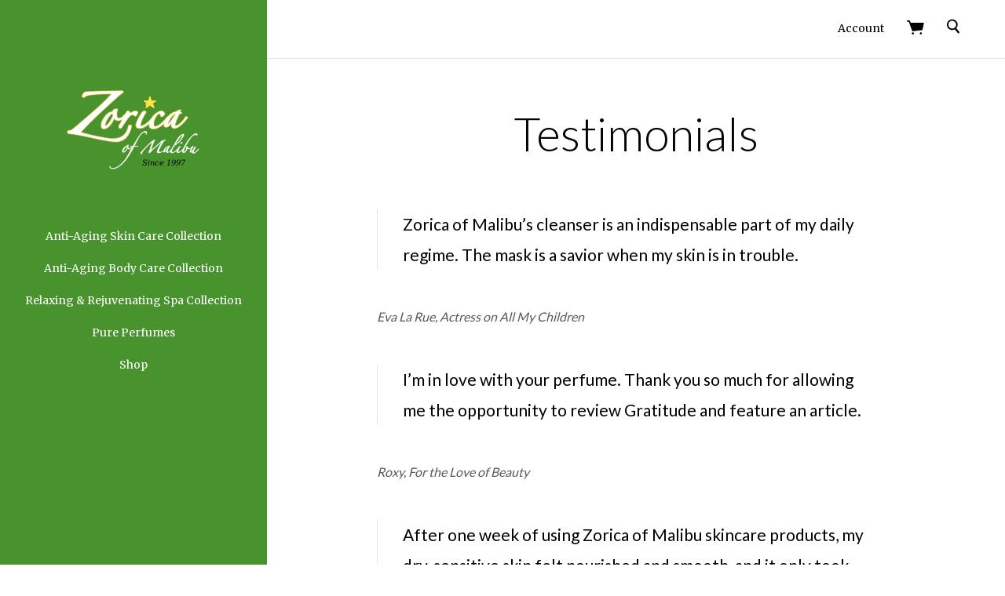

--- FILE ---
content_type: text/html; charset=UTF-8
request_url: https://shop.zoricaofmalibu.com/testimonials/
body_size: 12472
content:

<!doctype html>
<!--[if IE 8]><html class="no-js ie8 lt-ie10 lt-ie9" lang="en"> <![endif]-->
<!--[if IE 9 ]><html class="no-js ie9 lt-ie10"> <![endif]-->
<!--[if (gt IE 9)|!(IE)]><!-->
<html class="no-js" lang="en">
<!--<![endif]-->
<head>
  <meta http-equiv="X-UA-Compatible" content="ie=edge" />

  <title>Testimonials</title>

  <meta name="keywords" content="aroma therapy,  pure perfume, essential oils, bath and body products,  anti aging skin care, anti aging body care, allergen free products, hypoallergenic pure perfume, hypoallergenic skin care, toxin free skin care products."><link rel='canonical' href='https://shop.zoricaofmalibu.com/testimonials/' /><meta name='platform' content='bigcommerce.stencil' />
  

  <link href="https://cdn11.bigcommerce.com/s-nfuewc0byf/product_images/zorica-logo-fav.png?t=1508896234" rel="shortcut icon">
  <meta name="viewport" content="width=device-width, initial-scale=1, maximum-scale=1">
  <script>document.documentElement.className = document.documentElement.className.replace(/\bno-js\b/,'js');</script>

  <script>
    function browserSupportsAllFeatures() {
        return window.Promise
            && window.fetch
            && window.URL
            && window.URLSearchParams
            && window.WeakMap
            // object-fit support
            && ('objectFit' in document.documentElement.style);
    }

    function loadScript(src) {
        var js = document.createElement('script');
        js.src = src;
        js.onerror = function () {
            console.error('Failed to load polyfill script ' + src);
        };
        document.head.appendChild(js);
    }

    if (!browserSupportsAllFeatures()) {
        loadScript('https://cdn11.bigcommerce.com/s-nfuewc0byf/stencil/9eaecd50-f677-0139-dec9-5e0ba6d45a34/dist/theme-bundle.polyfills.js');
    }
</script>

  <script>
    window.lazySizesConfig = window.lazySizesConfig || {};
    window.lazySizesConfig.loadMode = 1;
  </script>
  <script async src="https://cdn11.bigcommerce.com/s-nfuewc0byf/stencil/9eaecd50-f677-0139-dec9-5e0ba6d45a34/dist/theme-bundle.head_async.js"></script>

  <link data-stencil-stylesheet href="https://cdn11.bigcommerce.com/s-nfuewc0byf/stencil/9eaecd50-f677-0139-dec9-5e0ba6d45a34/css/theme-1e7c9ab0-b489-013a-5ffd-528ba88eb828.css" rel="stylesheet">

  <link href="https://fonts.googleapis.com/css?family=Montserrat:400%7CKarla:400%7CLato:300,400,700%7CMerriweather:400,700&display=swap" rel="stylesheet">

  
<script type="text/javascript" src="https://checkout-sdk.bigcommerce.com/v1/loader.js" defer></script>
<script type="text/javascript">
var BCData = {};
</script>

<script nonce="">
(function () {
    var xmlHttp = new XMLHttpRequest();

    xmlHttp.open('POST', 'https://bes.gcp.data.bigcommerce.com/nobot');
    xmlHttp.setRequestHeader('Content-Type', 'application/json');
    xmlHttp.send('{"store_id":"999657781","timezone_offset":"-7.0","timestamp":"2026-02-03T04:15:15.95965400Z","visit_id":"89fa59de-3efb-44fd-902e-c4aeed8fba87","channel_id":1}');
})();
</script>

  
  
  










































  <!-- snippet location html_head -->

  
<script type="application/ld+json">
  {
    "@context": "http://schema.org",
    "@type": "WebSite",
    "name": "Zorica of Malibu",
    "url": "https://shop.zoricaofmalibu.com/"
  }
</script></head>

<body
  class="page-page 


"
  data-currency-code="USD"
>
  <!-- snippet location header -->
  <svg class="svg-sprite" xmlns="http://www.w3.org/2000/svg" xmlns:xlink="http://www.w3.org/1999/xlink">

  <symbol id="icon-star" width="14" height="13" viewBox="0 0 14 13"><title>Star</title><path d="M6.65 2.26L5.492 4.605l-.233.472-.52.075-2.582.385 1.865 1.818.377.367-.09.518-.453 2.586 2.328-1.223.465-.245.465.245 2.32 1.235L8.99 8.24l-.09-.517.377-.367L11.15 5.53 8.56 5.152l-.52-.075-.233-.472L6.65 2.26zm2.056 1.904l4.594.667-3.325 3.242.785 4.576-4.11-2.16-4.11 2.16.785-4.576L0 4.832l4.595-.668L6.65 0l2.056 4.164z" fill="currentColor" fill-rule="evenodd"/></symbol>

  <symbol id="icon-star-full" width="14" height="13" viewBox="0 0 14 13"><title>Star</title><path d="M6.65 0l2.056 4.164 4.594.667-3.325 3.242.785 4.576-4.11-2.16-4.11 2.16.785-4.576L0 4.832l4.595-.668L6.65 0z"  fill="currentColor" fill-rule="evenodd"/></symbol>

</svg>


  <div class="drawer-wrapper">
    <div class="nav-bar">
  <div class="nav-bar-inner">

    <div class="header-components">

        <button class="main-nav-button"
          aria-label="menu"
          role="button"
          tabindex="0"
          data-main-nav-toggle>
          <span></span>
          <span></span>
          <span></span>
        </button>

    </div>

      
<div class="store-logo">
    <a class="logo-image" href="https://shop.zoricaofmalibu.com/" alt="Zorica of Malibu">
      <img src="https://cdn11.bigcommerce.com/s-nfuewc0byf/images/stencil/180x180/zorica-logo-180px-date_1510885553__01332.original.png" alt="Zorica of Malibu">
    </a>
</div>

    <div class="header-components">

        <span class="header-mini-cart" data-mini-cart>
          
<a href="/cart.php" class="mini-cart-link" data-mini-cart-link>

  <svg xmlns="http://www.w3.org/2000/svg" width="22" height="18" viewBox="0 0 22 18" aria-label="Cart" role="icon">
  <title>Cart</title>
  <path fill="currentColor" fill-rule="evenodd" d="M7.7 15.23c-.76 0-1.38.6-1.38 1.37 0 .74.62 1.34 1.37 1.34.74 0 1.35-.6 1.35-1.34 0-.77-.6-1.37-1.38-1.37zm10.1 0c-.77 0-1.4.6-1.4 1.37 0 .74.63 1.34 1.4 1.34.74 0 1.36-.6 1.36-1.34 0-.77-.6-1.37-1.37-1.37zm3.7-12c-.16-.23-.4-.35-.88-.35H4.75L3.93.58C3.8.23 3.47 0 3.1 0H.88C.4 0 0 .4 0 .9c0 .48.4.88.87.88H2.5l4.16 11.45c.13.36.46.6.82.6l.1-.02 11.66-1.4c.37-.04.67-.32.75-.7L21.65 4c.05-.28 0-.55-.18-.76z"/>
</svg>

  <span data-mini-cart-count>
    
  </span>

</a>

        </span>

    </div>

  </div>
</div>
    <div class="sidebar-nav">
  <div class="sidebar-nav-wrapper align-top">

  <aside class="drawer-item drawer-search">
    <!-- snippet location forms_search -->
    
<form class="form search mini-search" action="/search.php">
  <fieldset class="form-fieldset">

    <label class="form-label visually-hidden" for="search_query_adv">
      Search
    </label>

    

    <div class="search-wrapper">
      <svg xmlns="http://www.w3.org/2000/svg" width="16" height="19" viewBox="0 0 16 19" aria-label="Search" role="icon">
  <title>Search</title>
  <path fill-rule="evenodd" d="M11.7 12.2l.3-.4s.2 0 .2-.2c2-2.3 2-6 0-8.4C11 1.8 9.4 1 7.6.7 5.8.5 4 1 2.6 2.2 1 3.2.3 5 0 6.8c0 1.8.4 3.6 1.5 5C2.7 13.2 4.3 14 6 14.3c1.2 0 2.3 0 3.3-.5l.8-.3 4 4.8.7.2h.4V18c.4 0 .6-.3.7-.4.3-.2.2-.6 0-.7l-4-5zM7.3 2.5C10 2.8 12 5.3 11.8 8c-.3 2.7-2.8 4.7-5.5 4.4C3.6 12.2 1.6 9.7 2 7c0-2.8 2.5-4.8 5.2-4.5z"/>
</svg>

      <input
        class="form-input"
        id="search_query_adv"
        name="search_query_adv"
        value=""
        placeholder="Type and hit enter..."
        required>
      <button class="button" type="submit"></button>
      
    </div>

  </fieldset>
</form>
  </aside>

  <div class="drawer-item drawer-nav">
    
<div class="store-logo">
    <a class="logo-image" href="https://shop.zoricaofmalibu.com/" alt="Zorica of Malibu">
      <img src="https://cdn11.bigcommerce.com/s-nfuewc0byf/images/stencil/180x180/zorica-logo-180px-date_1510885553__01332.original.png" alt="Zorica of Malibu">
    </a>
</div>
    

<nav class="main-menu">
    <ul class="nav-menu">
          <li class="nav-menu-item" >
    <span class="nav-menu-item-wrapper"><a href="https://shop.zoricaofmalibu.com/anti-aging-skin-care-collection/">Anti-Aging Skin Care Collection</a></span>
  </li>
  <li class="nav-menu-item" >
    <span class="nav-menu-item-wrapper"><a href="https://shop.zoricaofmalibu.com/anti-aging-body-care-collection/">Anti-Aging Body Care Collection</a></span>
  </li>
  <li class="nav-menu-item" >
    <span class="nav-menu-item-wrapper"><a href="https://shop.zoricaofmalibu.com/relaxing-rejuvenating-spa-collection/">Relaxing &amp; Rejuvenating Spa Collection</a></span>
  </li>
  <li class="nav-menu-item" >
    <span class="nav-menu-item-wrapper"><a href="https://shop.zoricaofmalibu.com/pure-perfumes/">Pure Perfumes</a></span>
  </li>
  <li class="nav-menu-item" >
    <span class="nav-menu-item-wrapper"><a href="https://shop.zoricaofmalibu.com/shop/">Shop</a></span>
  </li>
    </ul>

  <div data-content-region="home_below_menu"></div>
</nav>
  </div>

  <aside class="drawer-item drawer-extras">
      </aside>

  <nav class="drawer-item drawer-extras">
      <a href="/login.php">Login</a>
  </nav>

  </div>
</div>
  </div>

  <div class="page-wrap">
    <svg class="page-cover"></svg>

    
<header class="main-header wrapper">

    
  <div class="nav-bar">
  <div class="nav-bar-inner">

    <div class="header-components">

        

    </div>


    <div class="header-components">

        
        <span class="nav-bar-account-link">
            <a href="/login.php"><span>Account</span></a>
        </span>

        <span class="header-mini-cart" data-mini-cart>
          
<a href="/cart.php" class="mini-cart-link" data-mini-cart-link>

  <svg xmlns="http://www.w3.org/2000/svg" width="22" height="18" viewBox="0 0 22 18" aria-label="Cart" role="icon">
  <title>Cart</title>
  <path fill="currentColor" fill-rule="evenodd" d="M7.7 15.23c-.76 0-1.38.6-1.38 1.37 0 .74.62 1.34 1.37 1.34.74 0 1.35-.6 1.35-1.34 0-.77-.6-1.37-1.38-1.37zm10.1 0c-.77 0-1.4.6-1.4 1.37 0 .74.63 1.34 1.4 1.34.74 0 1.36-.6 1.36-1.34 0-.77-.6-1.37-1.37-1.37zm3.7-12c-.16-.23-.4-.35-.88-.35H4.75L3.93.58C3.8.23 3.47 0 3.1 0H.88C.4 0 0 .4 0 .9c0 .48.4.88.87.88H2.5l4.16 11.45c.13.36.46.6.82.6l.1-.02 11.66-1.4c.37-.04.67-.32.75-.7L21.65 4c.05-.28 0-.55-.18-.76z"/>
</svg>

  <span data-mini-cart-count>
    
  </span>

</a>

  <aside class="mini-cart-preview" data-mini-cart-content>
    <div class="mini-cart-content">

    <p class="cart-preview-empty">Your shopping cart is empty.</p>

</div>
  </aside>
        </span>

        
<form class="form search mini-search" action="/search.php">
  <fieldset class="form-fieldset">

    <label class="form-label visually-hidden" for="search_query_adv">
      Search
    </label>

    <input type="checkbox" id="mini-search-toggle">

    <div class="search-wrapper">
      <svg xmlns="http://www.w3.org/2000/svg" width="16" height="19" viewBox="0 0 16 19" aria-label="Search" role="icon">
  <title>Search</title>
  <path fill-rule="evenodd" d="M11.7 12.2l.3-.4s.2 0 .2-.2c2-2.3 2-6 0-8.4C11 1.8 9.4 1 7.6.7 5.8.5 4 1 2.6 2.2 1 3.2.3 5 0 6.8c0 1.8.4 3.6 1.5 5C2.7 13.2 4.3 14 6 14.3c1.2 0 2.3 0 3.3-.5l.8-.3 4 4.8.7.2h.4V18c.4 0 .6-.3.7-.4.3-.2.2-.6 0-.7l-4-5zM7.3 2.5C10 2.8 12 5.3 11.8 8c-.3 2.7-2.8 4.7-5.5 4.4C3.6 12.2 1.6 9.7 2 7c0-2.8 2.5-4.8 5.2-4.5z"/>
</svg>

      <input
        class="form-input"
        id="search_query_adv"
        name="search_query_adv"
        value=""
        placeholder="Type and hit enter..."
        required>
      <button class="button" type="submit"></button>
      <label for="mini-search-toggle" class="mini-search-toggle-label"><svg class="icon-x" width="10" height="10" viewBox="0 0 10 10" xmlns="http://www.w3.org/2000/svg"><title>Close</title><path fill="currentColor" d="M3.94 5L.332 1.394C.04 1.1.04.626.333.334.626.04 1.1.04 1.393.333L5 3.938 8.606.332c.293-.292.768-.292 1.06 0 .293.293.293.768 0 1.06L6.062 5l3.607 3.606c.292.293.292.768 0 1.06-.293.293-.768.293-1.06 0L5 6.062 1.394 9.668c-.293.292-.768.292-1.06 0-.293-.293-.293-.768 0-1.06L3.938 5z"/></svg>
</label>
    </div>

  </fieldset>
</form>

        <div class="quick-search" data-quick-search>
          <div class="spinner la-ball-clip-rotate"><div></div></div>
        </div>

    </div>

  </div>
</div>

  
  <div data-content-region="header_bottom--global"></div>
  <div data-content-region="header_bottom"></div>
</header>

    <main class="main-content">
      
  
<header class="content-header
  content-header-tinted">
  <div class="header-wrap contained">
        <h1 class="page-title">Testimonials</h1>
  </div>
</header>

  <article class="contained contained-narrow">

    <div data-content-region="page_above_content"></div>

    <div class="user-content">
        <blockquote>Zorica of Malibu&rsquo;s cleanser is an indispensable part of my daily regime. The mask is a savior when my skin is in trouble.</blockquote>
<p><cite>Eva La Rue, Actress on All My Children</cite></p>
<blockquote>I&rsquo;m in love with your perfume. Thank you so much for allowing me the opportunity to review Gratitude and feature an article.</blockquote>
<p><cite>Roxy, For the Love of Beauty</cite></p>
<blockquote>After one week of using Zorica of Malibu skincare products, my dry, sensitive skin felt nourished and smooth, and it only took seconds to apply.</blockquote>
<p><cite>Stephanie Lloyd, Producer &ldquo;Laguna Beach&rdquo;</cite></p>
<blockquote>Zorica of Malibu skincare products have been in our store for a long time. I can honestly say they are among our top sellers. I have seen many repeat customers buying Zorica of Malibu products over and over again. She is in our store very often; ready to help with any questions customers may have about her skincare line. I admire her knowledge, passion and willingness to do whatever is necessary to help the customers.</blockquote>
<p><cite>Lucy Castaneda, Manager at Planet Blue, Malibu, California</cite></p>
<blockquote>Hi Zorica! I met you in the store last year and wrote to you after experiencing such a change in my skin after using your products. I am writing again because I wanted to tell you once again how amazing they are. I can't always afford them which was the case a few months ago. So I switched back to the Clinique products I had on hand. In just a week my skin started to look old and tired and lined again. So I drove all the way to Malibu to get the face cream from Planet Blue and Voila!, after only a few days my skin looked fresh and healthy again. Thank you.</blockquote>
<p><cite>Lorie Larson, Hollywood, California</cite></p>
<blockquote>My skin was breaking out all the time. I&rsquo;ve tried every skincare product I&rsquo;ve heard of and nothing has worked. Zorica of Malibu&rsquo;s balancing skincare products cleared my skin. I am no longer embarrassed to go out and I can honestly say Zorica of Malibu products are the best I have ever used.</blockquote>
<p><cite>Marina Boyd, Malibu, California</cite></p>
<blockquote>I&rsquo;m seriously allergic to artificial fragrances and many other unnecessary ingredients that so frequently get dumped into products. I&rsquo;m left so often stuck with generic, fragrance-free unscented boring lotions. So, when I found this, I was in heaven.</blockquote>
<p><cite>Louise &ldquo;Lulu&rdquo; Smith, Vancouver, Washington</cite></p>
<blockquote>I&rsquo;m just a &ldquo;Midwestern farm girl&rdquo; who definitely doesn&rsquo;t belong in Malibu. Yet there I was browsing for something to nourish my poor, dry, wrinkled and aging skin. For me, it seemed too late; my skin would never look healthy after all the abuse it has taken in 55 years. Your products HELPED my skin instead of temporarily soothing it. After a week my face looked and felt better.</blockquote>
<p><cite>Laurie Lemson, Malibu, California</cite></p>
<blockquote>During my visit to Malibu, I stopped at the Planet Blue store and Zorica was they&rsquo;re promoting her skincare products. Gracefully, she asks if I have tried her products. I explained to her my skin is very sensitive and there is nothing I can use. Zorica gave me a sample of her Seaweed Balancing Cream to try. One week later I was back and purchased all three products. My skin feels wonderful. There is no fragrance in the products and they are simple to use. I am a regular customer now.</blockquote>
<p><cite>Nancy, Denver, Colorado</cite></p>
    </div>

    <div data-content-region="page_below_content"></div>

  </article>


    </main>

        <footer class="main-footer contained">

  <div class="contained footer-content">

    <nav class="footer-sitemap footer-navigation footer-block">
      <h3 class="footer-block-title">Links</h3>
      <div class="block-content">
<ul class="nav-sitemap">
      <li class="nav-menu-item" >
    <span class="nav-menu-item-wrapper"><a href="https://shop.zoricaofmalibu.com/about-zorica/">About Zorica</a></span>
  </li>
  <li class="nav-menu-item" >
    <span class="nav-menu-item-wrapper"><a href="https://shop.zoricaofmalibu.com/ingredients/">Ingredients</a></span>
  </li>
  <li class="nav-menu-item" >
    <span class="nav-menu-item-wrapper"><a href="https://shop.zoricaofmalibu.com/mission-statement/">Mission Statement</a></span>
  </li>
  <li class="nav-menu-item" >
    <span class="nav-menu-item-wrapper"><a href="https://shop.zoricaofmalibu.com/press/">Press</a></span>
  </li>
  <li class="nav-menu-item" >
    <span class="nav-menu-item-wrapper"><a href="https://shop.zoricaofmalibu.com/privacy-policy/">Privacy Policy</a></span>
  </li>
  <li class="nav-menu-item" >
    <span class="nav-menu-item-wrapper"><a href="https://shop.zoricaofmalibu.com/terms-conditions/">Terms &amp; Conditions</a></span>
  </li>
  <li class="nav-menu-item" >
    <span class="nav-menu-item-wrapper"><a href="https://shop.zoricaofmalibu.com/testimonials/">Testimonials</a></span>
  </li>
  <li class="nav-menu-item" >
    <span class="nav-menu-item-wrapper"><a href="https://shop.zoricaofmalibu.com/video/">Video</a></span>
  </li>
  <li class="nav-menu-item" >
    <span class="nav-menu-item-wrapper"><a href="https://shop.zoricaofmalibu.com/shipping-returns/">Shipping &amp; Returns</a></span>
  </li>
  <li class="nav-menu-item" >
    <span class="nav-menu-item-wrapper"><a href="https://shop.zoricaofmalibu.com/contact-us/">Contact Us</a></span>
  </li>
    <li><a href="/sitemap.php">Sitemap</a></li>
</ul>
</div>
    </nav>

      <nav class="footer-follow-links footer-block">
        <h3 class="footer-block-title">Find us on</h3>
        <div class="block-content">
          <ul class="footer-social-media">


      <li class="social-media-link">
        <a href="https://www.facebook.com/zoricaofmalibu/skincare" title="Facebook" target="_blank">
          <svg 
  xmlns="http://www.w3.org/2000/svg"
  width="8"
  height="16"
  viewBox="0 0 8 16"
  aria-label="Facebook"
  role="icon">
  <title>Facebook</title>
  <path fill="currentColor" fill-rule="evenodd" d="M0 5.292h1.655V3.684c0-.71.018-1.803.532-2.48C2.73.487 3.474 0 4.755 0 6.842 0 7.72.297 7.72.297l-.412 2.45s-.69-.198-1.333-.198c-.644 0-1.22.23-1.22.87v1.87h2.638L7.21 7.685H4.754V16h-3.1V7.685H0V5.292"/>
</svg>
          <span class="social-media-name">Facebook</span>
        </a>
      </li>









</ul>
        </div>
      </nav>

      <aside class="footer-mailinglist footer-block">
          <h3 class="footer-block-title">
            Subscribe to our newsletter
          </h3>
          <div class="block-content">
            <form class="form" action="/subscribe.php" method="post">
  <input type="hidden" name="action" value="subscribe">
  <input type="hidden" name="nl_first_name" value="bc">
  <input type="hidden" name="check" value="1">
  <fieldset class="newsletter-subscribe">
    <label class="visually-hidden" for="nl_email">Email</label>
    <div class="input-wrap-outer">
    <input class="button" type="submit" value="Join">
      <div class="input-wrap">
        <input
          class="form-input"
          id="nl_email"
          name="nl_email"
          type="email"
          value=""
          required
          placeholder="Email">
      </div>
    </div>
  </fieldset>
</form>
          </div>
        <div data-content-region="ssl_site_seal--global"></div>
      </aside>

  </div>

  <aside class="footer-finale contained">
    <div class="footer-messages">
        <p class="footer-address">Zorica of Malibu
29160 Heathercliff rd. Unit 6501
Malibu, CA 90265
United States of America</p>

        <p class="footer-copyright">
          &copy; Copyright 
          <script>document.write(new Date().getFullYear())</script>
          Zorica of Malibu
        </p>

    </div>

    <aside class="payment-gateways">

    <svg xmlns="http://www.w3.org/2000/svg" width="48" height="15" viewBox="0 0 48 15"><path fill="currentColor" fill-rule="evenodd" d="M44.8.4h-3c-1 0-1.7.3-2 1.2l-5.8 13h4s.7-1.7 1-2h4.8l.5 2H48L44.7.6zM40 9.6l1.5-4 .5-1.4.3 1.3s.7 3.4 1 4H40zm-5.8.4c0 3-2.7 5-6.7 5-1.8-.2-3.5-.5-4.4-1l1-3h.4c1.3.7 2 1 3.6 1 1 0 2.2-.6 2.3-1.5 0-.6-.5-1-2-1.8-1.5-.7-3.5-1.8-3.5-4C24.8 2 27.6 0 31.4 0 33 0 34 .6 35 1l-.6 3H34c-.8-.3-1.7-.6-3-.6-1.5 0-2.2.8-2.2 1.3 0 .7.8 1.2 2.2 1.8 2.2 1 3.2 2.4 3.2 4zM.2.5V.3h6c.8 0 1.4.3 1.7 1l1 6.5C8 4.4 4.7 1.8 0 .5zm17.5 0l-6.2 14h-4L3.8 2.8C6.2 4.4 8.4 7 9 8.8l.5 1.4 4-9.7h4.2zm1.5 0h4l-2.5 14.2h-4L19.3.3z"/></svg>

    <svg xmlns="http://www.w3.org/2000/svg" width="50" height="29" viewBox="0 0 50 29"><path fill="currentColor" fill-rule="evenodd" d="M48 22h-.2-.3v.3c-.2 0-.2.2-.2.2v.3s.2 0 .2.2h.5l.2-.2v-.3-.2L48 22zm0 .8h-.2v-.2h-.2v.2-.5h.3v.2h-.2v.2h.2zm-.2-.3h-.2.2zm-.4-5h-.2v.4H47.8l.2-.3c0-.2-.2-.3-.2-.3h-.2-.2zm.3 0v.2h-.2v.2-.5h.2zm-.2 0h.2v.2h-.2zm-10.7-2h.4c0 .3-.2 1.5-1 1.5-.6 0-.7-.4-.7-.6 0-.4.2-1 1.3-1zm-25 0h.3c.2.3 0 1.5-1 1.5-.4 0-.6-.4-.6-.6 0-.4.3-1 1.4-1zM25 3.7C22.4 1.4 19 0 15.3 0 7.3 0 .8 6.5.8 14.5S7.3 29 15.3 29c3.7 0 7-1.4 9.7-3.8l-1.5-1.5h3L25 25.2c2.6 2.4 6 3.8 9.7 3.8 8 0 14.5-6.5 14.5-14.5S42.7 0 34.7 0c-3.7 0-7 1.4-9.7 3.7zm-1.3 1.5h2.7l1.2 1.6h-5l1-1.6zm-2 3h6.7L29 10h-8c0-.3.4-1 .8-1.7zm-15 10l1-5.5-2 5.5H4.4v-5.5l-1 5.5H2l1.2-7.4h2.3v4.6L7 10.8h2.5l-1.2 7.4H6.7zm5.3 0v-.6s-.5.7-1.6.7C10 18.3 9 18 9 16.6c0-1.7 1.3-2.2 2.7-2.2h.6V14c0-.5-.3-.5-1-.5-1 0-1.6.2-1.6.2l.2-1.3s.8-.3 1.8-.3c.6 0 2 0 2 2l-.5 4.2H12zm5.7-2c0 2.2-2 2-2.3 2h-1.8l.2-1.5s.7.3 1.4.3c.4 0 1 0 1-.6 0-.7-2-.5-2-2.3 0-1.5 1.2-2 2.3-2 1 0 1.5.2 1.5.2l-.2 1.4h-1c-.6 0-1 0-1 .4 0 .8 2 .4 2 2.3zm2.4.6h.5l-.2 1.3c-.2.2-.6.3-1.2.3s-1-.4-1-1.3l.8-5.7h1.6l-.2 1h.8l-.2 1.4H20l-.5 2.6c0 .3 0 .5.6.5zm3.5-4.8c1.7 0 2.2 1.3 2.2 2.3l-.2 1.4h-3S22 17 23.6 17c.8 0 1.7-.4 1.7-.4L25 18s-.4.3-1.5.3c-1.3 0-2.7-.5-2.7-2.7 0-2 1-3.6 2.7-3.6zm4 10.2h-5l-1-1.6h7l-1 1.6zm-.3-4h-1.6l1-6H28v1s.4-1 1-1h.4c-.2.4-.4.8-.6 1.8-1-.4-1 1.6-1.6 4.2zm6 0H32c-2 0-3-1-3-3 0-3 2-4.5 3.7-4.5.8 0 1.7.4 1.7.4l-.3 1.7s-.5-.5-1.3-.5c-1 0-2 1-2 3 0 .8.5 1.6 1.6 1.6.5 0 1.2-.4 1.2-.4l-.2 1.7zm3.8 0v-.6s-.5.7-1.5.7c-.6 0-1.5-.3-1.5-1.7 0-1.7 1.4-2.2 2.7-2.2h.7V14c0-.5-.4-.5-1-.5-1 0-1.7.2-1.7.2l.3-1.3s.8-.3 1.8-.3c.6 0 2.2 0 2 2l-.5 4.2H37zm3.2 0h-1.6l1-6H41v1s.4-1 1-1h.4c-.2.4-.4.8-.6 1.8-1-.4-1.2 1.6-1.6 4.2zm7.8-.7v.5l-.2.2h-.2-.3V18c-.2 0-.2-.2-.2-.3l.2-.2v-.2H48l.2.2zM45.7 13l.4-2 1.6-.2-1.2 7.4H45v-.6s-.5.7-1.5.7c-1.2 0-2-1.3-2-2.5 0-2 1.3-3.7 2.7-3.7 1 0 1.5 1 1.5 1zm-21.5 1.5h-1.7s.2-1 1-1c1 0 .7 1 .7 1zm20.3-1c.5 0 .8.5.8 1.4 0 .7-.4 1.8-1.2 1.8-.5 0-.7-.5-.7-1.2 0-1.2.5-2 1.2-2z"/></svg>

    <svg xmlns="http://www.w3.org/2000/svg" width="70" height="32" viewBox="0 0 70 32">
      <path fill="currentColor" d="M69.102 17.22l.4 9.093c-.69.313-3.286 1.688-4.26 1.688h-4.79v-.65c-.545.44-1.548.66-2.466.66H42.933v-2.47c0-.34-.057-.34-.345-.34h-.257V28h-4.96v-2.923c-.83.402-1.75.402-2.58.402h-.54V28H28.2l-1.435-1.656L25.185 28h-9.72V17.22h9.893l1.405 1.662 1.55-1.663h6.65c.776 0 2.038.11 2.582.66v-.66h5.936c.61 0 1.75.11 2.53.66v-.66h8.95v.66c.52-.43 1.44-.66 2.27-.66h4.98v.66c.55-.37 1.32-.66 2.33-.66h4.57zm-34.197 6.65c1.577 0 3.183-.43 3.183-2.58 0-2.093-1.635-2.523-3.07-2.523H29.14l-2.38 2.523-2.234-2.523H17.1v7.67h7.31l2.35-2.51 2.268 2.51h3.556V23.87h2.322zM46 23.557c-.17-.23-.486-.516-.945-.66.516-.172 1.318-.832 1.318-2.036 0-.89-.315-1.37-.917-1.72-.602-.31-1.32-.37-2.266-.37h-4.215v7.67h1.864v-2.8h1.97c.66 0 1.03.06 1.32.35.31.38.31 1.03.31 1.55v.91h1.83v-1.48c0-.69-.06-1.03-.29-1.4zm7.57-3.183V18.77h-6.135v7.67h6.136v-1.564h-4.33v-1.55h4.25V21.78h-4.25v-1.405h4.33zm4.675 6.065c1.864 0 2.926-.76 2.926-2.4 0-.78-.23-1.26-.54-1.67-.46-.37-1.12-.6-2.15-.6h-1.01c-.25 0-.48-.06-.71-.12-.2-.09-.37-.26-.37-.55 0-.26.06-.43.29-.603.15-.116.38-.116.72-.116h3.39v-1.63H57.1c-1.98 0-2.64 1.204-2.64 2.294 0 2.44 2.15 2.324 3.842 2.38.345 0 .545.06.66.175.116.084.23.313.23.542 0 .2-.114.37-.23.484-.172.113-.372.17-.716.17H54.69v1.62h3.554zm7.197 0c1.864 0 2.924-.76 2.924-2.4 0-.78-.23-1.26-.544-1.67-.46-.37-1.12-.6-2.15-.6h-1.004c-.258 0-.488-.06-.718-.12-.2-.09-.373-.26-.373-.55 0-.26.115-.43.287-.603.144-.116.373-.116.717-.116h3.39v-1.63H64.3c-1.923 0-2.64 1.204-2.64 2.294 0 2.44 2.15 2.324 3.842 2.38.344 0 .544.06.66.176.115.088.23.317.23.546 0 .2-.115.376-.23.49s-.373.17-.717.17H61.89v1.62h3.556zm-21.476-5.92c.23.11.373.34.373.66 0 .34-.15.6-.38.77-.29.11-.55.11-.89.11l-2.24.06v-1.75h2.23c.34 0 .66 0 .89.14zM36.108 8.64c-.287.172-.544.172-.918.172h-2.265v-1.69h2.265c.316 0 .688 0 .918.113.23.143.344.373.344.717 0 .315-.114.602-.344.69zm14.68-1.807L52.05 9.87h-2.52zM30.776 25.79l-2.838-3.183 2.838-3.012v6.193zm4.244-5.42c.66 0 1.09.26 1.09.92s-.43 1.03-1.09 1.03h-2.44v-1.95h2.437zM5.772 9.88l1.29-3.04 1.263 3.04h-2.55zm13.132 10.494h4.616l2.037 2.237-2.093 2.27h-4.56v-1.55h4.072v-1.55h-4.07v-1.4zm.172-6.996l-.545 1.377h-3.24l-.54-1.32v1.32H8.53l-.66-1.75H6.29l-.718 1.75H-.002l2.39-5.65L4.623 4h4.79l.658 1.262V4h5.59l1.27 2.724L18.16 4h17.835c.832 0 1.548.143 2.093.602V4h4.903v.602c.8-.46 1.86-.602 3.06-.602h7.09l.66 1.262V4h5.22l.78 1.262V4h5.1v10.753h-5.16l-1.003-1.635v1.635H52.3l-.716-1.75H50.01l-.717 1.75H45.94c-1.318 0-2.294-.316-2.954-.66v.66h-7.97v-2.466c0-.344-.058-.402-.287-.402h-.26v2.867h-15.4v-1.377zM43.363 6.41c-.832.83-.975 1.863-1.004 3.01 0 1.377.34 2.266.94 2.925.66.66 1.8.86 2.69.86h2.15l.71-1.692h3.85l.72 1.692h3.722V7.442l3.47 5.763h2.64V5.52h-1.89v5.334L58.13 5.52h-2.838v7.255L52.196 5.52h-2.724l-2.638 6.05h-.832c-.487 0-1.003-.114-1.262-.372-.344-.402-.488-1.004-.488-1.836 0-.803.144-1.405.488-1.748.373-.316.774-.43 1.434-.43h1.75V5.52h-1.75c-1.262 0-2.265.286-2.81.89zm-3.784-.89v7.684h1.86V5.52h-1.86zm-8.46 0v7.685h1.8v-2.78h1.98c.66 0 1.09.056 1.37.314.31.4.26 1.06.26 1.49v.97h1.89v-1.52c0-.66-.06-1.01-.35-1.38-.17-.23-.49-.49-.89-.66.512-.23 1.32-.83 1.32-2.04 0-.89-.378-1.38-.98-1.75-.6-.35-1.26-.35-2.207-.35h-4.21zm-7.49 0v7.686h6.17V11.63h-4.3v-1.55h4.24V8.503H25.5V7.126h4.3V5.52h-6.164zm-7.51 7.685h1.58l2.69-6.02v6.02h1.86V5.52h-3.01l-2.27 5.22-2.41-5.22h-2.95v7.255L8.47 5.52H5.744l-3.297 7.685h1.978l.688-1.692h3.87l.69 1.692h3.755v-6.02z"/>
    </svg>

    <svg xmlns="http://www.w3.org/2000/svg" width="95" height="32" viewBox="0 0 95 32">
      <path fill="currentColor" d="M50.43 8.06c4.547 0 8.093 3.49 8.093 7.935 0 4.47-3.57 7.96-8.093 7.96-4.638 0-8.115-3.443-8.115-8.05 0-4.334 3.635-7.845 8.115-7.845zm-46.068.285c4.81 0 8.168 3.133 8.168 7.64 0 2.247-1.028 4.422-2.76 5.864-1.462 1.21-3.127 1.76-5.43 1.76H0V8.34h4.363zm3.47 11.465c1.027-.912 1.64-2.38 1.64-3.847 0-1.464-.613-2.882-1.64-3.798-.984-.892-2.146-1.235-4.065-1.235H2.97v10.096h.797c1.92 0 3.127-.367 4.065-1.216zm6.068 3.8V8.347h2.965V23.61H13.9zm10.223-9.41c3.378 1.24 4.38 2.34 4.38 4.765 0 2.952-2.167 5.015-5.248 5.015-2.26 0-3.904-.896-5.27-2.907l1.913-1.856c.685 1.328 1.825 2.036 3.24 2.036 1.325 0 2.308-.915 2.308-2.152 0-.64-.298-1.18-.89-1.57-.298-.18-.89-.46-2.055-.87-2.78-1.01-3.74-2.08-3.74-4.19 0-2.49 2.06-4.37 4.75-4.37 1.67 0 3.2.57 4.48 1.7l-1.55 2.034c-.776-.867-1.506-1.233-2.396-1.233-1.28 0-2.212.73-2.212 1.69 0 .82.527 1.26 2.31 1.92zm5.315 1.786c0-4.436 3.605-7.985 8.1-7.985 1.28 0 2.353.28 3.654.94v3.51c-1.233-1.21-2.308-1.712-3.72-1.712-2.787 0-4.976 2.313-4.976 5.24 0 3.093 2.123 5.268 5.112 5.268 1.347 0 2.397-.48 3.585-1.67v3.505c-1.347.64-2.443.89-3.72.89-4.52 0-8.034-3.475-8.034-7.97zm35.8 2.615l4.11-10.25h3.217l-6.573 15.66h-1.596l-6.46-15.66h3.24zm8.676 5.02V8.35h8.418v2.584H76.88v3.39h5.243v2.584H76.88v4.123h5.452v2.588h-8.418zM94.08 12.86c0 2.335-1.23 3.87-3.46 4.33l4.793 6.43h-3.65l-4.106-6.137h-.387v6.135H84.3V8.348h4.4c3.425 0 5.384 1.644 5.384 4.505zm-5.95 2.52c1.9 0 2.905-.828 2.905-2.36 0-1.486-1.004-2.266-2.856-2.266h-.91v4.626h.86z"/>
    </svg>

    <svg xmlns="http://www.w3.org/2000/svg" width="52" height="15" viewBox="0 0 52 15">
      <path fill="currentColor" fill-rule="evenodd" d="M9.8 3c0-.4-.4-.7-.7-1l-1-.3-1.7-.2h-3c-.2 0-.5.3-.6.6l-2 8.5c0 .2.2.5.5.5h1.4c.3 0 .6-.3.7-.5l.4-2c0-.4.4-.6.7-.6h.4c1.7 0 3-.5 4-1C9.5 6 10 5.2 10 4c0-.4 0-.8-.2-1zm-3 2.6C6.6 6 6 6 5.2 6H5c-.3 0-.5 0-.4-.4l.4-1.8c0-.3.4-.5.7-.5H6c.4 0 .8 0 1 .2.4.2.5.5.5 1 0 .4-.2.8-.6 1zm19-1l-5.5 9.2c-.2.3-.6.5-1 .5H18c-.3 0-.4-.2-.2-.5l1.2-2v-1l-1-6.5c-.2-.3 0-.5.3-.5h1.2c.4 0 .7.2.8.5L21 8l2.3-3.7c.2-.3.5-.5.8-.5H26c.5 0 0 .7 0 .7zm9-1.7L34 2l-1.2-.3h-4.6c-.2 0-.5 0-.5.4l-2 8.5c0 .3.2.5.5.5h1.3c.3 0 .6-.2.7-.5l.5-2c0-.3.3-.6.6-.6h.4c1.7 0 3-.4 4-1C34.6 6 35 5.2 35 4c0-.5 0-1-.2-1.3zm-3 2.7c-.4.3-1 .4-1.7.4h-.3c-.3 0-.5 0-.4-.4l.4-1.8c0-.3.4-.5.7-.5h.4c.6 0 1 0 1.2.3.3 0 .4.4.4.8 0 .5-.2 1-.6 1.3zM16.5 4C16 4 15 3.8 14 3.8h-1.7l-.7.2c-.5 0-.6.6-.6.6v.6c-.2.5 0 .5 0 .4l1-.2 1.2-.2c.6 0 1 0 1.3.2.3 0 .4.3.4.6v.2h-.3l-2 .4c-.7 0-1.3.2-1.8.4-.6.3-1 .6-1.3 1-.2.4-.4.8-.4 1.4 0 .5.2 1 .6 1.3.3.3.8.5 1.3.5h1l.6-.3.4-.4.5-.4v.3c-.2.2 0 .5.3.5h1.2c.3 0 .6-.3.7-.5l1-4.4v-.5c0-.7-.2-1-.7-1.4zm-2.3 5l-.2.3-.5.2-.7.2c-.4 0-.6 0-.8-.2l-.3-.5c0-.3 0-.5.2-.6l.5-.4 1-.2 1-.2v.2L14.2 9zm34.3-8h.5v.2h-.5V2h.5v.2H48.4V1H48h.3V.6h.2V1zm-7 3c-.6-.2-1.4-.3-2.6-.3h-1.7l-.7.2c-.6 0-.6.6-.6.6l-.2.7c0 .4.2.4.3.3l1-.2 1.2-.2c.5 0 1 0 1.2.2.3 0 .4.3.4.6v.2h-.2l-2 .4c-.7 0-1.3.2-1.8.4-.5.3-1 .6-1 1-.4.4-.5.8-.5 1.4 0 .5.2 1 .5 1.3.4.3 1 .5 1.5.5h.8l.8-.3.6-.4.5-.4-.2.3c0 .2 0 .5.4.5h1.3c.3 0 .5-.3.6-.5L42 6V6l.2-.3c0-.6-.3-1-.8-1.4zM39 9l-.2.3-.6.2-.7.2c-.3 0-.6 0-.8-.2l-.3-.5c0-.2 0-.5.2-.6 0-.2.2-.3.4-.4l1-.2h1s0 .8-.2 1.2zm7.3-7l-1.8 8.5c-.2.3-.4.5-.7.5h-1.2c-.3 0-.5-.3-.4-.5v-.3l1.8-7.8V2c.2-.2.4-.4.7-.4h1c.4 0 .6.3.5.5zm4.6-.8l.2.3v1H51V1.2h-.7v1.2H50V1.2h-.5v1h-.3V1.2h.3v.2h.2L50 1l.3.2h.2l.3-.2.3.2z"/>
    </svg>


</aside>
  </aside>

</footer>
  </div>

  
<script id="schema-breadcrumbs">
  var schema = document.createElement('script');
  schema.type = 'application/ld+json';
  schema.text = JSON.stringify({
    "@context": "http://schema.org",
    "@type": "BreadcrumbList",
    "itemListElement": [
        {
          "@type": "ListItem",
          "position": 0 + 1,
          "item": {
            "@id": "https://shop.zoricaofmalibu.com/",
            "name": "Home"
          }
        },
        {
          "@type": "ListItem",
          "position": 1 + 1,
          "item": {
            "@id": window.location.href,
            "name": "Testimonials"
          }
        }
    ]
  });

  document.querySelector('body').appendChild(schema);

  var script = document.getElementById('schema-breadcrumbs');
  script.parentElement.removeChild(script);
</script>
  <script>window.__webpack_public_path__ = "https://cdn11.bigcommerce.com/s-nfuewc0byf/stencil/9eaecd50-f677-0139-dec9-5e0ba6d45a34/dist/";</script>
  <script src="https://cdn11.bigcommerce.com/s-nfuewc0byf/stencil/9eaecd50-f677-0139-dec9-5e0ba6d45a34/dist/theme-bundle.main.js"></script>

  <script>
    window.stencilBootstrap("pages/page", "{\"themeImageSizes\":[],\"validationRequired\":\"This field is required.\",\"validationEmail\":\"Your E-mail address appears to be invalid.\",\"validationNumber\":\"You can enter only numbers in this field.\",\"validationNumMax\":\"Please enter a number less than undefined.\",\"validationNumMin\":\"Please enter a number greater than undefined.\",\"validationNumRange\":\"Please enter a number greater than undefined and less than undefined.\",\"validationMaxLength\":\"Maximum undefined characters allowed.\",\"validationMinLength\":\"Minimum undefined characters allowed.\",\"validationMaxChecked\":\"Maximum undefined options allowed.\",\"validationMinChecked\":\"Please select minimum undefined options.\",\"validationMaxSelected\":\"Maximum undefined selection allowed.\",\"validationMinSelected\":\"Minimum undefined selection allowed.\",\"validationNotEqual\":\"Fields do not match.\",\"validationDifferent\":\"Fields cannot be the same as each other.\",\"addSuccess\":\"'*product*' has been successfully added to your cart. <a href='/cart.php'>View cart</a> or <a href='/checkout'>Checkout</a>\",\"addToCart\":\"Add To Cart\",\"cartLink\":\"View Cart\",\"checkoutLink\":\"Check Out\",\"errorMessageGeneral\":\"We were unable to add this product to your cart. Please try again later. Contact us if you continue to have issues.\",\"homeLink\":\"product.home_link\",\"outOfStock\":\"Unfortunately, we do not have *quantity* in stock.\",\"preOrder\":\"Pre-Order\",\"soldOut\":\"Sold Out\",\"compare_oneItem\":\"Select items to compare...\",\"compare_items\":\"Comparing *num* items\",\"carouselDelay\":null,\"urlsCart\":\"/cart.php\",\"productSale\":\"Sale\",\"productIncludingTax\":\"(inc. tax)\",\"productExcludingTax\":\"(exc. tax)\",\"productYouSave\":\"(You save {amount})\",\"salePriceLabel\":\"Now:\",\"nonSalePriceLabel\":\"Was:\",\"retailPriceLabel\":\"MSRP:\",\"priceLabel\":\"\",\"messagesWishlistAddSuccess\":\"*product* successfully added to *name*.\",\"messagesWishlistAddError\":\"*product* could not be added to wishlist.\",\"themeSettings\":{\"payment_apple_pay\":false,\"optimizedCheckout-headingPrimary-color\":\"#2d2d2d\",\"optimizedCheckout-buttonSecondary-color\":\"#4f4f4f\",\"optimizedCheckout-buttonPrimary-backgroundColorHover\":\"#49A72F\",\"opacity_carousel_screen\":0.4,\"color_headings\":\"#000000\",\"number_of_latest_posts\":4,\"sale-price-label\":\"Now:\",\"style_apple_pay_button\":\"white-border\",\"image_ratio_blog\":\"ratio-gold\",\"default_image\":\"/assets/img/no-image.svg\",\"journal_dropcap\":true,\"number_of_blog_posts\":6,\"color_sidebar\":\"#49932F\",\"filled_sale_dot\":false,\"font_h1-h3\":1,\"optimizedCheckout-buttonPrimary-colorHover\":\"#ffffff\",\"optimizedCheckout-logo-position\":\"center\",\"optimizedCheckout-discountBanner-backgroundColor\":\"#f5f5f5\",\"optimizedCheckout-headingPrimary-font\":\"Google_Montserrat_400\",\"optimizedCheckout-formField-backgroundColor\":\"white\",\"brands_list\":true,\"optimizedCheckout-discountBanner-textColor\":\"#333333\",\"optimizedCheckout-backgroundImage-size\":\"1000x400\",\"optimizedCheckout-buttonPrimary-font\":\"Google_Karla_400\",\"price_range_display\":\"both\",\"number_of_product_lists\":12,\"lazyload_mode\":\"lazyload+lqip\",\"optimizedCheckout-link-font\":\"Google_Karla_400\",\"bold_carousel_buttons\":true,\"payment_visa\":true,\"_images\":{\"amp-product-image\":{\"width\":500,\"height\":500},\"core-product-picklist\":{\"width\":100,\"height\":100},\"thumb\":{\"width\":100,\"height\":100},\"blog_large\":{\"width\":687,\"height\":485},\"productlist\":{\"width\":600,\"height\":600},\"logo\":{\"width\":500,\"height\":200},\"core-blog-thumbnail\":{\"width\":800,\"height\":800},\"jumbo\":{\"width\":2048,\"height\":2048},\"account-product-thumbnail\":{\"width\":600,\"height\":600},\"medium\":{\"width\":200,\"height\":200},\"small\":{\"width\":300,\"height\":300},\"share\":{\"width\":640,\"height\":480},\"large\":{\"width\":1280,\"height\":1280},\"account-logo\":{\"width\":250,\"height\":100}},\"product_form_above\":false,\"optimizedCheckout-step-textColor\":\"#ffffff\",\"optimizedCheckout-formField-borderColor\":\"#989898\",\"sidebar_all_caps\":false,\"optimizedCheckout-link-color\":\"#4496f6\",\"optimizedCheckout-headingSecondary-font\":\"Google_Montserrat_400\",\"hide_details\":false,\"optimizedCheckout-headingSecondary-color\":\"#2d2d2d\",\"optimizedCheckout-logo-size\":\"250x100\",\"show_shop_by_price\":true,\"show_stock_levels\":false,\"optimizedCheckout-body-backgroundColor\":\"#ffffff\",\"font_h4-h6\":1,\"optimizedCheckout-discountBanner-iconColor\":\"#333333\",\"top_align_nav\":true,\"optimizedCheckout-buttonSecondary-borderColor\":\"#dfdfdf\",\"default_image_gift_certificate\":\"/assets/img/giftcertificate-image.svg\",\"payment_paypal\":true,\"optimizedCheckout-orderSummary-backgroundColor\":\"#ffffff\",\"show_sitemap\":true,\"image_crop_grid\":\"contain\",\"menu_sidebar\":\"categories\",\"color_footer_background\":\"#F5F5F5\",\"number_of_new_products\":0,\"color_carousel_screen\":\"#000000\",\"use_quickshop\":true,\"optimizedCheckout-show-logo\":\"none\",\"price-label\":\"\",\"optimizedCheckout-step-backgroundColor\":\"#4f4f4f\",\"image_ratio_grid\":\"ratio-1-1\",\"color_footer_text\":\"#2a2a2a\",\"show_shop_by_brand\":true,\"optimizedCheckout-contentPrimary-color\":\"#4f4f4f\",\"optimizedCheckout-buttonSecondary-font\":\"Google_Karla_400\",\"optimizedCheckout-backgroundImage\":\"\",\"optimizedCheckout-header-backgroundColor\":\"#49932F\",\"carousel_aspect_ratio\":\"ratio-16-9\",\"show_collections_cta\":true,\"optimizedCheckout-buttonPrimary-color\":\"#ffffff\",\"sale-badges\":true,\"number_of_featured_products\":4,\"optimizedCheckout-logo\":\"\",\"color_secondary\":\"#3a3a3a\",\"payment_mastercard\":true,\"payment_american_express\":true,\"optimizedCheckout-buttonPrimary-borderColorHover\":\"#F5F5F5\",\"primary-font\":\"Google_Lato_300,400,700\",\"menu_footer\":\"pages\",\"show_product_quantity_box\":true,\"number_of_topseller_products\":0,\"color_primary\":\"#49932F\",\"optimizedCheckout-buttonSecondary-backgroundColor\":\"#ffffff\",\"copyright_year\":true,\"navbar_all_caps\":false,\"theme_credits\":false,\"color_carousel_text\":\"#ffffff\",\"optimizedCheckout-buttonPrimary-backgroundColor\":\"#49932F\",\"brand_pagination\":999,\"optimizedCheckout-contentSecondary-font\":\"Google_Karla_400\",\"optimizedCheckout-contentPrimary-font\":\"Google_Karla_400\",\"image_ratio_thumbnail\":\"ratio-gold\",\"supported_card_type_icons\":[\"american_express\",\"diners\",\"discover\",\"mastercard\",\"visa\"],\"payment_discover\":true,\"color_page_background\":\"#ffffff\",\"non-sale-price-label\":\"Was:\",\"optimizedCheckout-contentSecondary-color\":\"#989898\",\"retail-price-label\":\"MSRP:\",\"optimizedCheckout-buttonPrimary-borderColor\":\"#F5F5F5\",\"secondary-font\":\"Google_Merriweather_400,700\",\"optimizedCheckout-show-backgroundImage\":false}}").load();
  </script>

  <div class="footer-scripts contained">
    <script type="text/javascript" src="https://cdn11.bigcommerce.com/shared/js/csrf-protection-header-5eeddd5de78d98d146ef4fd71b2aedce4161903e.js"></script>
<script type="text/javascript" src="https://cdn11.bigcommerce.com/r-718e5246b5ceb1cdfb660a12ea940399f10f7ecc/javascript/visitor_stencil.js"></script>

  </div>
  <!-- snippet location footer -->
</body>
</html>


--- FILE ---
content_type: text/css; charset=UTF-8
request_url: https://cdn11.bigcommerce.com/s-nfuewc0byf/stencil/9eaecd50-f677-0139-dec9-5e0ba6d45a34/css/theme-1e7c9ab0-b489-013a-5ffd-528ba88eb828.css
body_size: 22037
content:
/*! normalize.scss v0.1.0 | MIT License | based on git.io/normalize */html{font-family:sans-serif;-ms-text-size-adjust:100%;-webkit-text-size-adjust:100%}body{margin:0}article,aside,details,figcaption,figure,footer,header,hgroup,main,menu,nav,section,summary{display:block}audio,canvas,progress,video{display:inline-block;vertical-align:baseline}audio:not([controls]){display:none;height:0}[hidden],template{display:none}a{background-color:transparent}a:active,a:hover{outline:0}abbr[title]{border-bottom:1px dotted}b,strong{font-weight:700}dfn{font-style:italic}h1{font-size:2em;margin:.67em 0}mark{background:#ff0;color:#000}small{font-size:80%}sub,sup{font-size:75%;line-height:0;position:relative;vertical-align:baseline}sup{top:-.5em}sub{bottom:-.25em}img{border:0}svg:not(:root){overflow:hidden}figure{margin:1em 40px}hr{box-sizing:content-box;height:0}pre{overflow:auto}code,kbd,pre,samp{font-family:monospace,monospace;font-size:1em}button,input,optgroup,select,textarea{color:inherit;font:inherit;margin:0}button{overflow:visible}button,select{text-transform:none}button,html input[type=button],input[type=reset],input[type=submit]{-webkit-appearance:button;cursor:pointer}button[disabled],html input[disabled]{cursor:default}button::-moz-focus-inner,input::-moz-focus-inner{border:0;padding:0}input{line-height:normal}input[type=checkbox],input[type=radio]{box-sizing:border-box;padding:0}input[type=number]::-webkit-inner-spin-button,input[type=number]::-webkit-outer-spin-button{height:auto}input[type=search]{-webkit-appearance:textfield;box-sizing:content-box}input[type=search]::-webkit-search-cancel-button,input[type=search]::-webkit-search-decoration{-webkit-appearance:none}fieldset{border:1px solid silver;margin:0 2px;padding:.35em .625em .75em}legend{border:0;padding:0}textarea{overflow:auto}optgroup{font-weight:700}table{border-collapse:collapse;border-spacing:0}td,th{padding:0}.section-title{color:#000;margin-bottom:2em;font-size:1.5rem;text-align:center}.account-header .account-heading,.account-product-wrapper .latest-blog-posts .blog-item .account-product-item-title,.account-product-wrapper .product-item .account-product-item-title,.brand-item-title,.carousel-item-title,.cart-block-title,.cart-item-price,.cart-item-remove,.cart-item-title,.collections-cta-title,.compare-details .price,.facet-block-title,.latest-blog-posts .blog-item .account-product-wrapper .account-product-item-title,.latest-blog-posts .blog-item .item-title,.page-giftcard .giftcard-heading,.page-title,.product-item .account-product-wrapper .account-product-item-title,.product-item .item-title,.product-item .price,.product-title,.quick-search-results,.review-title,.reviews-title,.user-content h1,.user-content h2,.user-content h3,.user-content h4,.user-content h5,.user-content h6{font-weight:400;color:#000}.account-header .account-heading,.carousel-item-title,.collections-cta-title,.page-giftcard .giftcard-heading,.page-title,.product-title,.user-content h1{font-family:Lato;font-weight:300;font-size:3.6875rem}.user-content h2{font-family:Lato;font-weight:300;font-size:2.5625rem}.compare-details .price,.reviews-title,.user-content h3{font-family:Lato;font-size:1.5rem;font-weight:300;font-size:1.75rem}.review-title,.user-content h4{font-family:Lato;font-weight:300;font-size:1.3125rem}.account-product-wrapper .latest-blog-posts .blog-item .account-product-item-title,.account-product-wrapper .product-item .account-product-item-title,.brand-item-title,.cart-block-title,.cart-item-price,.cart-item-remove,.cart-item-title,.facet-block-title,.latest-blog-posts .blog-item .account-product-wrapper .account-product-item-title,.latest-blog-posts .blog-item .item-title,.product-item .account-product-wrapper .account-product-item-title,.product-item .item-title,.product-item .price,.quick-search-results,.user-content h5{font-family:Lato;font-size:1.125rem;font-weight:300}.user-content h6{font-family:Lato;font-size:.875rem;text-transform:uppercase;font-weight:300}.account-sub-heading,.footer-block-title,.search-result-title{font-size:1.125rem}.facet-block-title,.filter-panel-toggle,.form-field-title,.form-label-text,.shipping-calculator h2,.sidebar-title{font-family:Merriweather;font-size:.8125rem;font-weight:700;color:#000;text-transform:uppercase}.account-header .account-heading,.page-giftcard .giftcard-heading,.page-title{margin-top:1em;margin-bottom:1em;text-align:center}.page-description{margin-top:1em;margin-bottom:4.5em;text-align:center}.account-product-wrapper .blog-item .account-product-item-title,.blog-item .account-product-wrapper .account-product-item-title,.blog-item .item-title,.page-blog_post .post-title{margin-bottom:1.5rem;font-size:1.75rem;font-weight:400;text-align:center}.carousel-item-title,.collections-cta-title{margin-bottom:.35em;color:#fff}@media (max-width:1199px){.carousel-item-title,.collections-cta-title{font-size:2.25rem}}@media (min-width:1200px){.carousel-item-title,.collections-cta-title{font-size:3vw}}@media (min-width:1300px){.carousel-item-title,.collections-cta-title{font-size:4vw}}@media (min-width:1400px){.carousel-item-title,.collections-cta-title{font-size:5vw}}.carousel-item-text,.collections-cta-text{font-family:Merriweather;font-size:.8125rem;text-transform:uppercase}@media (min-width:750px){.carousel-item-text,.collections-cta-text{font-size:.9375rem}}@media (min-width:1200px){.carousel-item-text,.collections-cta-text{font-size:1.1vw}}.primary-link{font-size:1rem;text-decoration:underline}.primary-link:hover{text-decoration:none}.account-wrapper select.form-input,.form-select-wrapper select,input:not([type]),input[type=color],input[type=date],input[type=datetime-local],input[type=datetime],input[type=email],input[type=file],input[type=month],input[type=number],input[type=password],input[type=search],input[type=tel],input[type=text],input[type=time],input[type=url],input[type=week],textarea{font-family:Merriweather;font-weight:300}.blog-item .timestamp,.content-result-type,.page-blog_post .timestamp{font-family:Merriweather;font-size:.875rem;text-transform:uppercase}.nav-bar,.search-tabs-nav,.sidebar-nav{font-family:Merriweather;font-size:.875rem;line-height:2.5625rem}.product-badge{font-family:Merriweather;font-size:.625rem;font-weight:700;letter-spacing:0}.banner{font-family:Merriweather;font-size:.875rem}.alert{font-family:Merriweather;font-size:.9375rem}.account-create-address:after,.account-create-details:after,.account-downloads-gallery-thumbs:after,.account-form-column-container:after,.account-invoice-addresses:after,.account-item-details:after,.account-receipt-summaries:after,.account-settings-form:after,.account-wrapper:after,.auth-pages:after,.brands-index:after,.cart-totals-checkout:after,.cart-totals-summary-values:after,.compare-items-header:after,.footer-content:after,.form-field-rectangle:after,.form-field-swatch .form-field-control:after,.main-content:after,.main-footer:after,.mini-cart-content .mini-cart-item:after,.mini-cart-footer:after,.modal-body:after,.page-cart .cart-totals:after,.product-grid:after,.product-info-wrapper:after,.product-list-content:after,.products-sidebar-grid:after{display:table;clear:both;content:""}.collections-cta-info:before{display:inline-block;width:0;height:100%;margin-right:-.33333rem;vertical-align:middle;content:" "}.carousel-item-image:not(.ratio-any) img,.form-field-checkbox input,.form-field-radio input,.form-field-swatch input,.product-information:after,.product-slides-wrap:after,.sr-only,.swatch-wrap .form-label-text,.visually-hidden{position:absolute!important;width:1px!important;height:1px!important;padding:0!important;overflow:hidden;clip:rect(1px,1px,1px,1px);border:0!important}html{font-size:100%}*,:after,:before{box-sizing:border-box}body{background-color:#fff}.form-field-checkbox body:hover input a,.form-field-checkbox body:hover input button,.form-field-checkbox body:hover input input,.form-field-radio body:hover input a,.form-field-radio body:hover input button,.form-field-radio body:hover input input,.form-field-swatch body:hover input a,.form-field-swatch body:hover input button,.form-field-swatch body:hover input input,.swatch-wrap body:hover .form-label-text a,.swatch-wrap body:hover .form-label-text button,.swatch-wrap body:hover .form-label-text input,body:hover .form-field-checkbox input a,body:hover .form-field-checkbox input button,body:hover .form-field-checkbox input input,body:hover .form-field-radio input a,body:hover .form-field-radio input button,body:hover .form-field-radio input input,body:hover .form-field-swatch input a,body:hover .form-field-swatch input button,body:hover .form-field-swatch input input,body:hover .swatch-wrap .form-label-text a,body:hover .swatch-wrap .form-label-text button,body:hover .swatch-wrap .form-label-text input,body:hover .visually-hidden a,body:hover .visually-hidden button,body:hover .visually-hidden input{display:none!important}.hidden{display:none;visibility:hidden}.visible{display:block}svg{fill:currentColor}.contained{padding-right:1.25rem;padding-left:1.25rem}@media (min-width:31.25em){.contained{padding-right:1.875rem;padding-left:1.875rem}}.contained-narrow{max-width:45rem;margin-right:auto;margin-left:auto}html{overflow-x:hidden;overflow-y:scroll}@media (max-width:59.9375em){html{overflow:visible}}.nav-bar{position:relative;display:block;width:100%}header .nav-bar{display:none}.page-wrap{position:relative;left:0}.sidebar-nav{position:fixed;top:0;bottom:0;left:-21.25rem;width:21.25rem;max-width:100%}@media (max-width:59.9375em){.nav-drawer-open .page-wrap{position:relative;left:21.25rem}.nav-drawer-open .sidebar-nav{left:0}.nav-bar{position:fixed;top:0;right:0;left:0}.page-wrap,.sidebar-nav{padding-top:4.6875rem}}@media (min-width:60em){.nav-bar{display:none}header .nav-bar{display:block}.sidebar-nav{left:0}.page-wrap{margin-left:21.25rem}.drawer-item{display:none}.drawer-nav{display:none}.footer-scripts{margin-left:21.25rem}}.main-content{padding-bottom:7.5rem}h1,h2,h3,h4,h5,h6{margin-top:0;margin-bottom:0;font-size:1em;line-height:1.25}h1 a,h2 a,h3 a,h4 a,h5 a,h6 a{color:inherit}.user-content h1,.user-content h2,.user-content h3,.user-content h4,.user-content h5,.user-content h6{margin-bottom:.5em;line-height:1.25}.user-content h1:first-child,.user-content h2:first-child,.user-content h3:first-child,.user-content h4:first-child,.user-content h5:first-child,.user-content h6:first-child{margin-top:0}.user-content h1:last-child,.user-content h2:last-child,.user-content h3:last-child,.user-content h4:last-child,.user-content h5:last-child,.user-content h6:last-child{margin-bottom:0}.user-content ol,.user-content ul{padding-left:1rem;list-style-position:outside}.user-content ol li,.user-content ul li{padding-left:1rem}.user-content a{text-decoration:underline}.user-content a:hover{text-decoration:none}.user-content .fluid-width-video-wrapper:not(:last-child),.user-content blockquote:not(:last-child),.user-content h1:not(:last-child),.user-content h2:not(:last-child),.user-content h3:not(:last-child),.user-content h4:not(:last-child),.user-content h5:not(:last-child),.user-content h6:not(:last-child),.user-content img:not(:last-child),.user-content ol:not(:last-child),.user-content p:not(:last-child),.user-content ul:not(:last-child){margin-bottom:2.875rem}.user-content blockquote{margin-left:0;line-height:2.4375rem;padding-left:2rem;font-size:1.3125rem;color:#000;border-left:1px solid #e3e3e3}body{font-family:Lato;font-size:1rem;line-height:1.79;color:#565a5e}p:first-child{margin-top:0}p:last-child{margin-bottom:0}a{color:#49932f;text-decoration:none}.blog-item .read-more-link,.mini-cart-footer .mini-cart-view-cart-link a,.read-more-link{color:#565a5e;padding-bottom:.25rem;border-bottom:1px solid;transition:border-bottom-color .2s ease;border-bottom-color:#e3e3e3}.read-more-link{border-bottom-color:transparent}.read-more-link:hover{border-bottom-color:#e3e3e3}iframe,img{max-width:100%}img{height:auto}figure{margin:0;text-align:center}.user-content img{margin-bottom:.5625rem}.ratio-16-9{width:100%;padding-bottom:56.25%}.ratio-4-3{width:100%;padding-bottom:75%}.ratio-1-1{width:100%;padding-bottom:100%}.ratio-3-4{width:100%;padding-bottom:133.33333%}.ratio-gold{padding-bottom:61.8%}.ratio-2-3{width:100%;padding-bottom:150%}.ratio-1-2{width:100%;padding-bottom:200%}nav ul{padding:0}nav li{list-style-type:none}.form-field{margin:1.333em 0}.form-field-title,.shipping-calculator h2{display:inline-block;margin:0 1em .66em 0}.form-input{display:block}.form-input:-ms-input-placeholder{opacity:.75}.form-input::placeholder{opacity:.75}.form-input:focus{outline:0}.form-label{display:block}.form-checkbox,.form-radio{display:inline-block;vertical-align:middle}.form-checkbox+.form-label-text,.form-radio+.form-label-text{display:inline-block;margin-bottom:.625rem;margin-left:.625rem}fieldset{padding:0;margin:0;border:0}textarea{width:100%;resize:vertical}input:not([type]),input[type=color],input[type=date],input[type=datetime-local],input[type=datetime],input[type=email],input[type=month],input[type=number],input[type=password],input[type=search],input[type=tel],input[type=text],input[type=time],input[type=url],input[type=week],textarea{width:100%;padding:1em;border-color:#e3e3e3;border-style:solid;border-width:1px}input:not([type]).form-input,input[type=color].form-input,input[type=date].form-input,input[type=datetime-local].form-input,input[type=datetime].form-input,input[type=email].form-input,input[type=month].form-input,input[type=number].form-input,input[type=password].form-input,input[type=search].form-input,input[type=tel].form-input,input[type=text].form-input,input[type=time].form-input,input[type=url].form-input,input[type=week].form-input,textarea.form-input{height:3.125rem}input:not([type]).form-input:focus,input[type=color].form-input:focus,input[type=date].form-input:focus,input[type=datetime-local].form-input:focus,input[type=datetime].form-input:focus,input[type=email].form-input:focus,input[type=month].form-input:focus,input[type=number].form-input:focus,input[type=password].form-input:focus,input[type=search].form-input:focus,input[type=tel].form-input:focus,input[type=text].form-input:focus,input[type=time].form-input:focus,input[type=url].form-input:focus,input[type=week].form-input:focus,textarea.form-input:focus{border-color:#000}textarea,textarea.form-input{height:auto}.form-field-checkbox .form-label,.form-field-radio .form-label{display:block;margin-top:.66em;margin-bottom:.66em}input[type=file]{min-height:3.125rem;padding:1.33em .66em;border:1px solid #e3e3e3}input[type=number]::-webkit-inner-spin-button,input[type=number]::-webkit-outer-spin-button{margin:0;-webkit-appearance:none;appearance:none}input[type=number]{-moz-appearance:textfield}input[type=file]{max-width:100%}.input-wrap-outer .button{float:right}.input-wrap{overflow:hidden}.input-wrap .form-input{width:100%;border-right:0}.form-error{color:#db1b1b;border:1px solid #db1b1b}.form-error:-ms-input-placeholder{color:#f39c9c}.form-error::placeholder{color:#f39c9c}.form-error-message{color:#db1b1b}.required-text{display:none;color:#db1b1b}.form-required .required-text{display:inline-block}.form-field-checkbox input:focus~.form-label-text,.form-field-radio input:focus~.form-label-text,.form-field-swatch input:focus~.form-label-text{outline:0}.form-field-checkbox input:focus~.form-label-text::before,.form-field-radio input:focus~.form-label-text::before,.form-field-swatch input:focus~.form-label-text::before{border:1px solid #000}.form-field-checkbox .form-label-text,.form-field-radio .form-label-text{margin-left:2.333em}.form-field-checkbox .form-label-text::before,input[type=checkbox]+.compare-label-text::before{display:inline-block;width:1.333rem;height:1.333rem;line-height:1em;vertical-align:middle;background-color:#fff;background-position:center center;background-repeat:no-repeat;border:1px solid #e3e3e3;content:""}.form-field-checkbox :checked~.form-label-text::before,input[type=checkbox]:checked+.compare-label-text::before{background-image:url("data:image/svg+xml;charset=utf8,%3Csvg xmlns='http://www.w3.org/2000/svg' width='12' height='9' viewBox='0 0 12 9'%3E%3Cpath fill='%23565a5e' fill-rule='evenodd' d='M3.77 8.34l.5.5.5-.52 6.45-6.84c.27-.28.25-.72-.03-1-.3-.25-.75-.24-1 .04L4.25 6.86 1.5 4.1c-.28-.28-.72-.27-1 0-.27.27-.27.72 0 1l3.27 3.24z'/%3E%3C/svg%3E")}.form-field-checkbox .form-label-text::before{margin-right:1em;margin-left:-2.333em}.form-label-text{line-height:1.125rem}.form-field-radio .form-label-text::before{vertical-align:middle;display:inline-block;width:1.125rem;height:1.125rem;margin-right:1em;margin-left:-2.333em;line-height:1em;background-color:#fff;background-position:center center;background-repeat:no-repeat;border:1px solid #e3e3e3;border-radius:50%;content:""}.form-field-radio :checked~.form-label-text::before{background-image:url("data:image/svg+xml;charset=utf8,%3Csvg xmlns='http://www.w3.org/2000/svg' width='8' height='8' viewBox='0 0 8 8'%3E %3Crect width='8' height='8' x='6' y='6' fill='%238E969E' fill-rule='evenodd' rx='100' transform='translate(-6 -6)'/%3E %3C/svg%3E")}.account-wrapper select.form-input,.form-select-wrapper select{width:calc(100% - 3.25em);height:3.125rem;padding:0 2.25em 0 1em;margin:-1px;background-color:transparent;border-color:transparent;border-radius:0;box-sizing:content-box;-webkit-appearance:none;appearance:none}.account-wrapper select.form-input::-ms-expand,.form-select-wrapper select::-ms-expand{display:none}.account-wrapper select.form-input:focus,.form-select-wrapper select:focus{border:1px solid #000;outline:0}.form-select-wrapper{display:block;max-width:100%;line-height:1.6;cursor:pointer;background-image:url("data:image/svg+xml;charset=utf8,%3Csvg xmlns='http://www.w3.org/2000/svg' width='8' height='5' viewBox='0 0 8 5'%3E%3Cpath fill-rule='evenodd' fill='%23000' d='M4.26 4.96l3.6-3.58c.2-.2.2-.52 0-.7-.2-.2-.52-.2-.7 0l-2.9 2.87-2.9-2.9c-.2-.2-.52-.2-.7 0-.2.2-.2.5 0 .7l3.6 3.6z'/%3E%3C/svg%3E");background-position:right 1em center;background-repeat:no-repeat;border:1px solid #e3e3e3}.form-select-wrapper input[type=text]{position:relative;width:calc(100% + 1.5em);margin:-1em 0 0 -1em;border:0}.form-inline-message{display:block;margin:1em 1em .66em;color:#db1b1b}.form-field-invalid .form-input{border-color:#db1b1b}button{background:0 0;border:0}.button{display:inline-block;height:3.125rem;padding:0 2.6em;margin-bottom:1.333em;font-family:Merriweather;font-size:.875rem;font-weight:700;line-height:3.125rem;letter-spacing:.12em;color:#fff;text-align:center;text-transform:uppercase;white-space:nowrap;background-color:#49932f;border:2px solid #49932f;transition:all .1s ease-out}.button:hover:not(:disabled){color:#49932f;text-decoration:none;background-color:transparent}.button.button-inverted{color:#49932f;background-color:transparent}.button.button-inverted:hover:not(:disabled){color:#fff;background-color:#49932f}.button.button-disabled,.button.button-disabled:hover,.button:disabled{cursor:not-allowed;opacity:.5}.button+.button{margin-left:.5rem}.button svg{vertical-align:middle}.button-secondary{background-color:#3a3a3a;border-color:#3a3a3a}.button-secondary:hover:not(:disabled){color:#3a3a3a}.button-secondary.button-inverted{color:#3a3a3a;background-color:transparent}.button-secondary.button-inverted:hover{background-color:#3a3a3a}.button-square{width:3.125rem;padding:0}/*!
 * baguetteBox.js
 * @author  feimosi
 * @version 1.4.1
 * @url https://github.com/feimosi/baguetteBox.js
 */.baguetteBox-button#next-button,.baguetteBox-button#previous-button{top:calc(50% - 30px);width:44px;height:60px}#baguetteBox-overlay{position:fixed;top:0;left:0;z-index:1000000;display:none;width:100%;height:100%;overflow:hidden;background-color:rgba(0,0,0,.95);opacity:0;transition:opacity .5s ease}#baguetteBox-overlay.visible{opacity:1}#baguetteBox-overlay .full-image{position:relative;display:inline-block;width:100%;height:100%;text-align:center}#baguetteBox-overlay .full-image figure{display:inline;height:100%;margin:0}#baguetteBox-overlay .full-image img{display:inline-block;width:auto;height:auto;max-width:100%;max-height:90%;vertical-align:middle}#baguetteBox-overlay .full-image figcaption{position:absolute;bottom:0;display:block;width:100%;padding-bottom:16px;font-weight:300;line-height:1.8;text-align:center;white-space:normal}#baguetteBox-overlay .full-image:before{display:inline-block;width:1px;height:50%;margin-right:-1px;content:""}#baguetteBox-slider{position:absolute;top:0;left:0;width:100%;height:100%;white-space:nowrap;transition:left .4s ease,transform .4s ease}#baguetteBox-slider.bounce-from-right{animation:bounceFromRight .4s ease-out}#baguetteBox-slider.bounce-from-left{animation:bounceFromLeft .4s ease-out}@keyframes bounceFromRight{0%{margin-left:0}50%{margin-left:-30px}100%{margin-left:0}}@keyframes bounceFromLeft{0%{margin-left:0}50%{margin-left:30px}100%{margin-left:0}}.baguetteBox-button{position:absolute;padding:0;margin:0;font-size:1.6em;cursor:pointer;background-color:transparent;border:0;border-radius:15%;outline:0;transition:background-color .4s ease}.baguetteBox-button#next-button{right:2%}.baguetteBox-button#previous-button{left:2%}.baguetteBox-button#close-button{top:20px;right:20px;width:30px;height:30px}.baguetteBox-button svg{position:absolute;top:0;left:0}.baguetteBox-button svg g{stroke:white}.spinner:not(.button){position:absolute;top:50%;left:50%;display:inline-block;width:40px;height:40px;margin-top:-20px;margin-left:-20px}.double-bounce1,.double-bounce2{position:absolute;top:0;left:0;width:100%;height:100%;border-radius:50%;opacity:.6;animation:bounce 2s infinite ease-in-out}.double-bounce2{animation-delay:-1s}@keyframes bounce{0%,100%{transform:scale(0)}50%{transform:scale(1)}}.form-field-swatch .swatch-none .swatch{overflow:hidden;border:1px solid rgba(0,0,0,.15)}.form-field-swatch .swatch-none .swatch svg{position:absolute;top:50%;left:50%;-ms-transform:translate(-50%,-50%);transform:translate(-50%,-50%)}.price-ns-label,.price-rrp-label,.price-value-label{word-break:break-word}.price-ns,.price-rrp{text-decoration:line-through}.svg-sprite{display:none}.main-nav-button{z-index:2}.nav-bar{height:4.6875rem;color:#000;text-align:center;border-bottom:1px solid #e3e3e3}.nav-bar a:not(.button){color:currentColor}.page-brand .nav-bar,.page-category .nav-bar,.page-default .nav-bar{border-bottom:0}.drawer-wrapper .nav-bar{z-index:4;color:#fff;background-color:#49932f}.navbar-allcaps{text-transform:uppercase}.nav-bar-inner{display:table;width:100%;height:100%}.nav-bar-inner>*{display:table-cell;vertical-align:middle}.nav-bar-wrapper{display:table-cell;text-align:center;vertical-align:middle}.header-components{width:10%}.header-components>:not(:last-child){margin-right:1.625rem}.header-components:first-of-type{padding-left:1.875rem;text-align:left}.header-components:last-of-type{padding-right:1.875rem;text-align:right}.main-header .header-components:first-of-type{width:40%}.main-header .header-components:last-of-type{width:60%}.main-nav-button{display:inline-block;width:18px;height:18px;padding:1em;margin-left:-1em;vertical-align:middle;cursor:pointer;outline:0;opacity:1;box-sizing:content-box;transition:opacity .2s ease}.main-nav-button:hover{opacity:.5}.main-nav-button span{position:relative;top:0;display:block;width:100%;height:2px;margin-bottom:6px;background-color:currentColor;border-radius:2px;transition:all .2s linear}.nav-drawer-open .main-nav-button span:nth-child(2n){opacity:0}.nav-drawer-open .main-nav-button span:first-child{top:8px;-ms-transform:rotate(45deg) scale(1.4);transform:rotate(45deg) scale(1.4)}.nav-drawer-open .main-nav-button span:nth-child(3){top:-8px;-ms-transform:rotate(-45deg) scale(1.4);transform:rotate(-45deg) scale(1.4)}.nav-multi-container{position:relative;overflow:hidden}.nav-multi-breadcrumb{font-size:.6875rem;visibility:hidden;display:inline-block}.is-active .nav-multi-breadcrumb{visibility:visible}.nav-multi-breadcrumb:last-child{pointer-events:none}.nav-multi-breadcrumb:not(:first-child):before{margin:0 .25rem 0 .0625rem;content:"/"}.nav-multi-breadcrumb:not(:last-child){cursor:pointer}.nav-multi-panel{width:100%;transition:transform .5s ease}.nav-multi-panel.is-active{position:relative}.nav-multi-panel.is-left,.nav-multi-panel.is-right{position:absolute;top:0}.nav-multi-panel.is-right{-ms-transform:translateX(100%);transform:translateX(100%)}.nav-multi-panel.is-left{-ms-transform:translateX(-100%);transform:translateX(-100%)}.nav-multi-panel.force-state{transition:none}.logo-text{font-size:2em;font-weight:700}.sidebar-nav-wrapper .store-logo{margin-bottom:3.125rem}.sidebar-nav-wrapper .logo-image{max-width:100%;max-height:25vh}.sidebar-nav-wrapper.align-top .store-logo{margin-bottom:.625rem}.nav-bar .store-logo{padding-top:.3125rem;padding-bottom:.3125rem}@media (max-width:31.25em){.nav-bar .store-logo{padding-right:30px;padding-left:30px}}.nav-bar .logo-image a,.nav-bar .logo-image img{max-height:4.0625rem;vertical-align:middle}@media (max-width:59.9375em){.sidebar-nav .store-logo{display:none}}body{overflow-x:hidden}body.sidebar-nav-open{overflow:hidden}.page-wrap,.sidebar-nav{transition:all .2s cubic-bezier(.25, .46, .45, .94)}.sidebar-allcaps{text-transform:uppercase}.page-cover{position:absolute;z-index:1;display:block;width:100%;height:100%;pointer-events:none;background-color:#fff;opacity:0;transition:opacity .2s cubic-bezier(.25, .46, .45, .94)}.nav-drawer-open .page-cover{display:block;opacity:.7}.sidebar-nav{padding-right:1rem;padding-left:1rem;overflow:hidden;color:#fff;text-align:center;background-color:#49932f}.sidebar-nav a{color:#fff}.sidebar-nav .dropdown{margin-bottom:.9375rem;font-weight:300}.sidebar-nav .search-wrapper{color:#565a5e}@media (max-width:59.9375em){.sidebar-nav-wrapper{max-height:100%;padding-top:1.875rem;padding-bottom:1.875rem;overflow-x:hidden;overflow-y:auto}}@media (min-width:60em){.sidebar-nav-wrapper{position:absolute;top:0;right:0;bottom:0;left:0;display:-ms-flexbox;display:flex;height:100%;max-height:100%}.sidebar-nav-wrapper.align-top{display:block}.drawer-nav{display:inline-block;-ms-flex-item-align:center;-ms-grid-row-align:center;align-self:center;width:100%;max-height:100%;overflow-x:hidden;overflow-y:auto;vertical-align:middle}}.drawer-item{padding-top:1.3333em;padding-bottom:1.3333em;margin:0}.align-top .drawer-item{padding-top:4.6875rem}.drawer-item:first-child{padding-top:0}.drawer-item:last-child{padding-bottom:0}.drawer-extras{padding-bottom:0}.drawer-extras:last-child{padding-top:0}.drawer-extras a{display:block}.main-footer{padding-top:3.75rem;padding-bottom:3.75rem;line-height:2;color:#2a2a2a;background-color:#f5f5f5}.main-footer a{color:inherit}.main-footer a:hover{color:#000}.payment-gateways{text-align:center}@media (min-width:31.25em){.payment-gateways{text-align:right}}.payment-gateways svg{margin-bottom:1em;vertical-align:middle}.payment-gateways svg:not(:last-of-type){margin-right:1em}.account-sub-heading,.footer-block-title{margin-bottom:1.875rem;color:#000}.footer-finale,.main-footer nav .block-content{opacity:.7}@media (max-width:31.1875em){.footer-block{margin-bottom:1.875rem}.footer-block{width:100%}}@media (min-width:31.25em){.footer-follow-links,.footer-sitemap{float:left;padding-right:5%}.footer-mailinglist{float:left}}@media (min-width:31.25em) and (max-width:68.6875em){.footer-block{margin-bottom:2.8125rem}.footer-follow-links,.footer-sitemap{width:50%}.footer-mailinglist{width:85%}}@media (min-width:68.75em){.footer-block{margin-bottom:4.6875rem}.footer-follow-links,.footer-sitemap{width:25%}.footer-mailinglist{width:50%;max-width:480px}}.newsletter-summary{opacity:.7;line-height:normal}.footer-finale{opacity:.4}.footer-finale p{margin:0}.footer-finale .footer-messages{font-size:.875rem}.footer-follow-links .social-media-link{display:block}@media (max-width:74.9375em){.footer-messages{margin-bottom:1.875rem}.payment-gateways{text-align:left}}@media (min-width:75em){.footer-finale{display:table;width:100%}.footer-messages,.payment-gateways{display:table-cell;vertical-align:middle}.footer-messages{padding-right:1em}}table.geotrust-ssl-seal-table{margin-top:25px;margin-bottom:0;border:0}table.geotrust-ssl-seal-table td{padding:0;border:0}#mini-search-toggle{display:none}.sidebar #mini-search-toggle{display:none}#mini-search-toggle~.search-wrapper{position:absolute;top:0;right:0;z-index:1;width:1.125rem;height:3.125rem;overflow:hidden;line-height:3.125rem;text-align:left;transition:width .2s cubic-bezier(.25, .46, .45, .94)}#mini-search-toggle:checked~.search-wrapper{width:17.5rem}.mini-search-toggle-label{position:absolute;top:0;right:0;display:inline-block;width:20px;height:3.125rem;color:transparent;transition:color .2s cubic-bezier(.25, .46, .45, .94);cursor:pointer}#mini-search-toggle:checked~.search-wrapper .mini-search-toggle-label{color:#565a5e}#mini-search-toggle:checked~.search-wrapper .mini-search-toggle-label:hover{color:#000}.mini-search{position:relative;top:-.375rem;display:inline-block;width:1.125rem;height:2.5rem;vertical-align:middle}.mini-search svg{position:relative;top:.125rem}.nav-bar .mini-search .form-input{position:absolute;top:0;right:0;bottom:0;left:.9375rem;display:none;float:left;width:calc(100% - .9375rem);height:3.125rem;padding-right:1.75rem;border:0}.mini-search .button{display:none}.mini-search input:focus~.button{width:3.125rem}#mini-search-toggle:checked~.search-wrapper .form-input{display:block}.sidebar-nav .mini-search{position:relative;width:100%}.sidebar-nav .mini-search .form-input{width:100%;height:3.125rem;padding-right:2.5rem;font-size:1rem;background-color:#fff}.sidebar-nav .mini-search svg{position:absolute;top:1.125rem;right:.9375rem}.product-list .search .form-input{float:left;width:calc(100% - 9.375rem)}.product-list .search .button{width:9.375rem}.search-result-title{margin-top:1.875rem}.content-result-type{font-style:italic}.search-results-brands{margin-top:1.875rem}.search-tabs-nav{width:100%;margin-bottom:1.875rem;border-bottom:1px solid #e3e3e3}@media (max-width:60em){.search-tabs-nav{text-align:center}}.search-tabs-nav .search-tab-toggle{padding:.5rem 1.25rem;margin-right:3px;margin-bottom:-1px;text-transform:uppercase;background-color:#f5f5f5;border-color:#e3e3e3;border-style:solid;border-width:1px;outline:0}.search-tabs-nav .search-tab-toggle.active{background-color:#fff;border-bottom-color:#fff}.quick-search{display:none;text-align:left}.quick-search.animating,.quick-search.visible{display:block}.quick-search.animating-in{-ms-transform:translateY(-10px);transform:translateY(-10px);transition:transform .3s ease}.quick-search.animating-out{opacity:0;transition:opacity .2s ease}.quick-search.visible{-ms-transform:translateY(0);transform:translateY(0);opacity:1}.quick-search .quick-search-list{padding:0 2rem}.header-components .quick-search{position:absolute;right:1.875rem}.header-components .quick-search.visible{top:100%}.quick-search .spinner{position:static;display:block;margin:2rem auto;-ms-transform:translate(0,0);transform:translate(0,0)}.quick-search-inner{max-height:calc(100vh - 150px);overflow-y:auto}.quick-search-results{padding:2rem;margin:0}.quick-search-item{display:table;width:100%}.quick-search-list li:last-child .quick-search-item{border:0}.quick-search-item-image,.quick-search-item-info{display:table-cell;vertical-align:middle}.quick-search-item-info{padding-left:1em}.quick-search-item-image{width:6.25rem}.quick-search-item-image img{display:block}.quick-search-item-title{display:block;font-size:1rem;line-height:1.25;color:#000;text-align:left}.currency-selector{position:relative;z-index:0;display:inline-block;opacity:1;transition:opacity .2s cubic-bezier(.25, .46, .45, .94)}.currency-selector select{position:absolute;top:0;right:0;bottom:0;z-index:1;padding:10px;cursor:pointer;opacity:0;-webkit-appearance:none;appearance:none}.currency-selector::after{display:inline-block;width:0;height:0;vertical-align:middle;border-top:3px solid currentColor;border-right:3px solid transparent;border-left:3px solid transparent;content:""}.no-js .currency-selector{opacity:0}.mini-cart-link{color:currentColor}.mini-cart-link>span{position:absolute;bottom:1.0625rem;left:.9375rem;line-height:0}.mini-cart-link svg{margin-bottom:-.1875rem}.header-mini-cart{position:relative}.cart-count{position:relative;z-index:1;display:inline-block;font-family:Helvetica,Arial,sans-serif;font-size:.625rem;line-height:0;color:#fff;vertical-align:top}.main-header .cart-count{color:#565a5e}.cart-count::before{position:absolute;top:50%;left:50%;content:attr(data-cart-preview-count);-ms-transform:translate(-50%,-50%);transform:translate(-50%,-50%)}.cart-count::after{display:inline-block;min-width:.625rem;padding:5px;color:transparent;content:attr(data-cart-preview-count)}.cart-count .cart-count-circle{position:absolute;top:50%;z-index:-1;display:inline-block;width:100%;padding-bottom:100%;-ms-transform:translateY(-50%);transform:translateY(-50%)}.cart-count .cart-count-circle::after{position:absolute;top:0;left:0;display:block;width:100%;height:100%;color:transparent;background-color:#49932f;border:1px solid #fff;border-radius:50%;content:""}.main-header .cart-count .cart-count-circle::after{background-color:#fff;border-color:#565a5e}.header-mini-cart{position:relative}.mini-cart-preview,.quick-search{position:absolute;top:calc(100% + 1.25rem);right:-3.625rem;z-index:1;width:26.875rem;color:#000;text-transform:initial;background-color:#fff;border:1px solid #e3e3e3}.mini-cart-preview ul,.quick-search ul{padding:0;margin:0;list-style-type:none}.mini-cart-preview::before,.quick-search::before{position:absolute;top:-.375rem;right:4rem;display:block;width:.75rem;height:.75rem;background-color:#fff;border-top:1px solid #e3e3e3;border-left:1px solid #e3e3e3;content:"";-ms-transform:rotate(45deg);transform:rotate(45deg)}.mini-cart-preview,.quick-search{top:0;z-index:99;display:none}.animating.quick-search,.mini-cart-preview.animating{display:block;opacity:0;transition:all .2s ease}.mini-cart-preview.visible,.visible.quick-search{top:calc(100% + 1.25rem);display:block;opacity:1}.mini-cart-preview .loading-wrapper,.quick-search .loading-wrapper{background-color:transparent}.mini-cart-preview .loading-wrapper~.mini-cart-content,.quick-search .loading-wrapper~.mini-cart-content{opacity:.2}.mini-cart-content .mini-cart-item,.mini-cart-footer .mini-cart-footer-total,.quick-search-item{padding-bottom:1.875rem;margin-bottom:1.875rem;border-bottom:1px solid #e3e3e3}.mini-cart-content{max-height:calc(100vh - 150px);padding:2rem;overflow:auto}.mini-cart-content .mini-cart-item{display:table;width:100%}.mini-cart-content .mini-cart-item-image,.mini-cart-content .mini-cart-item-name{display:table-cell;vertical-align:middle}.mini-cart-content .mini-cart-item-name{padding-left:1em;font-size:1rem;line-height:1.4375;color:#000;text-align:left}.mini-cart-content .mini-cart-item-name a{color:inherit}.mini-cart-content .mini-cart-item-qty-label{display:block;margin-bottom:1em;font-family:Merriweather;font-size:.8125rem;text-transform:uppercase}.mini-cart-content .mini-cart-item-remove{width:1.5625rem;text-align:right;text-transform:uppercase}.mini-cart-content .mini-cart-item-image{width:6.25rem;text-align:left}.mini-cart-content .mini-cart-item-image img{width:100%}.mini-cart-content .mini-cart-item-price{color:#6c6d6f}.mini-cart-content .cart-preview-empty{text-align:center}.mini-cart-footer .mini-cart-footer-buttons{overflow:hidden}.mini-cart-footer .mini-cart-footer-total{font-size:1.3125rem}.mini-cart-footer .mini-cart-checkout-button,.mini-cart-footer .mini-cart-view-cart-link{display:inline-block;width:50%}.mini-cart-footer .mini-cart-view-cart-link{height:3.125rem;line-height:3.125rem;text-align:center}.mini-cart-footer .mini-cart-checkout-button{float:right}.mini-cart-footer .button{margin-bottom:0}.mini-cart-footer .mini-cart-footer-total-label,.mini-cart-footer .mini-cart-footer-total-value{display:inline-block}.no-js .carousel-item:not(:first-of-type){display:none}.carousel{position:relative;margin-right:1.875rem;margin-left:1.875rem;overflow:hidden}@media (max-width:59.9375em){.carousel{margin-right:0;margin-left:0}}.carousel .flickity-viewport{transition:height .2s ease-out}.carousel-item-wrapper{position:relative;width:100%}.carousel-item-image{background-position:50%;background-size:cover;opacity:0;transition:opacity .3s ease-out}.carousel-item-image.flickity-bg-lazyloaded{opacity:1}.carousel-item-image img{opacity:0}.carousel-item-info,.collections-cta-info{position:absolute;top:50%;display:block;width:100%;padding:0 8%;overflow:hidden;color:#fff;-ms-transform:translateY(-50%);transform:translateY(-50%)}@media (min-width:46.875em){.carousel-item-info,.collections-cta-info{padding-top:2vw;padding-bottom:2vw}}.carousel-item-info .carousel-cta,.collections-cta-info .button,.collections-cta-info .carousel-cta{height:auto;margin-top:.3125rem;padding:.85em 1.8em .75em;line-height:1}.carousel-minimal-buttons .carousel-item-info .carousel-cta,.carousel-minimal-buttons .collections-cta-info .button,.carousel-minimal-buttons .collections-cta-info .carousel-cta,.collections-cta-info .carousel-minimal-buttons .carousel-item-info .button{color:#fff;background-color:transparent;border-color:#fff}@media (min-width:75em){.carousel-item-info .carousel-cta,.collections-cta-info .button,.collections-cta-info .carousel-cta{font-size:1.1vw}}.carousel-item-info .carousel-cta:hover,.collections-cta-info .button:hover,.collections-cta-info .carousel-cta:hover{color:#fff;background-color:transparent;border-color:#fff}.carousel-minimal-buttons .carousel-item-info .carousel-cta:hover,.carousel-minimal-buttons .collections-cta-info .button:hover,.carousel-minimal-buttons .collections-cta-info .carousel-cta:hover,.collections-cta-info .carousel-minimal-buttons .carousel-item-info .button:hover{color:#fff;background-color:transparent;border-color:#fff}.carousel-navigation-item{position:absolute;top:50%;display:block;width:2.25rem;height:2.25rem;margin-top:-1.125rem;line-height:2.25rem;text-align:center;border-radius:50%;transition:all .2s cubic-bezier(.25, .46, .45, .94)}.carousel-navigation-item:after,.carousel-navigation-item:before{position:relative;top:-.0625rem;display:inline-block;vertical-align:middle;content:""}.carousel-navigation-item:hover{cursor:pointer;opacity:1;color:#3a3a3a;-ms-transform:scale(1.2);transform:scale(1.2)}.no-touchevents .carousel-navigation-item:hover{box-shadow:0 0 0 .125rem #fff}.carousel-navigation-item.next{right:0}@media (min-width:46.875em){.carousel-navigation-item.next{right:2.5rem}}.carousel-navigation-item.next:before{width:1.125rem;height:.125rem;background-color:#fff}.carousel-navigation-item.next:after{display:inline-block;border-top:.375rem solid transparent;border-bottom:.375rem solid transparent;border-left:.375rem solid #fff}.carousel-navigation-item.previous{left:0}@media (min-width:46.875em){.carousel-navigation-item.previous{left:2.5rem}}.carousel-navigation-item.previous:before{display:inline-block;border-top:.375rem solid transparent;border-right:.375rem solid #fff;border-bottom:.375rem solid transparent}.carousel-navigation-item.previous:after{width:1.125rem;height:.125rem;background-color:#fff}.collections-cta{position:relative;overflow:hidden;padding-bottom:56.26%;margin-right:1.875rem;margin-bottom:1.875rem;margin-left:1.875rem}@media (max-width:59.9375em){.collections-cta{margin-right:0;margin-left:0}}.collections-cta:before{position:absolute;display:block;top:0;right:0;bottom:0;left:0;background-color:#000;opacity:.4;content:""}.collections-cta-image{position:absolute;top:0;bottom:0;left:0;right:0;margin:auto;width:100%;height:100%}.collections-cta-info{margin-top:0;height:100%}.collections-cta-info .inner{vertical-align:middle;display:inline-block;max-width:95%}@media (min-width:75em){.collections-cta-info .inner{max-width:40%}}.collections-cta-info .button{margin-top:1em}.collections-cta-text{font-family:Lato;text-transform:none}.main-menu .nav-menu{margin:0}.main-menu .nav-menu ul ul{margin-top:-.25rem;margin-bottom:.625rem;text-transform:none}.main-menu .dropdown{display:none;font-size:.75rem;line-height:2rem}.no-js .main-menu .dropdown{display:block}.main-menu .dropdown a:not(.active){opacity:.6}.main-menu .active{font-weight:700;opacity:1}.banner{padding:1em;text-align:center}.banner-marketing{width:calc(100% + 2.5rem);margin:0 -1.25rem;background-color:#eff5f6}@media (min-width:31.25em){.banner-marketing{width:calc(100% + 3.75rem);margin:0 -1.875rem}}@media (min-width:60em){.banner-marketing{width:100%;margin:1em 0}.banner-marketing:last-child{margin-bottom:1.875rem}}.banner-discounts{background-color:#7c8986;color:#fff;text-align:center}.modal-overlay{background-color:#000;color:#fff;opacity:0;height:100%;width:100%;position:fixed;top:0;right:0;bottom:0;left:0;z-index:5;transition:all .2s ease}.modal-overlay.visible{opacity:.8}.modal-wrapper{position:fixed;top:0;right:0;bottom:0;left:0;z-index:1000;display:none;overflow:hidden;-webkit-overflow-scrolling:touch;outline:0;opacity:0}.modal-wrapper.animating,.modal-wrapper.visible{display:block;transition:opacity .2s ease}.modal-wrapper.animating-in{transition-delay:0.1s}.modal-wrapper.visible{overflow-x:hidden;overflow-y:auto;opacity:1}.modal{background-color:#fff;margin:0 auto;width:39em;max-width:95%;max-height:95%;padding:1.875rem;overflow:auto}@media (max-width:34.375em){.modal{padding:3em}}@media (max-width:25em){.modal{padding:2em}}.modal-content{position:relative}.modal-content .modal-close{position:absolute;top:-1rem;right:-1rem;z-index:1;color:#8a8a8a;text-decoration:none}.modal-content .icon-x{width:1.25rem;height:1.25rem}.rating-stars{display:block;margin:.5rem 0 .625rem;color:#49932f}.product-item-details .rating-stars{margin:0}.review-modal-container{display:none}.star{width:14px;height:14px}.button-more-reviews{display:block;margin:0 auto}.input-stars{position:relative;display:inline-block;padding:0;font-size:14px;border:0}.input-stars label{margin-right:.333em}.input-stars .star,.input-stars .star-full{float:right;width:14px;height:14px;line-height:1;cursor:pointer}.input-stars .star-full:hover,.input-stars .star-full:hover~.star,.input-stars .star:hover,.input-stars .star:hover~.star{color:#49932f;opacity:1}.input-stars .star-full{display:none}.input-stars>input:checked~label .star{display:none}.input-stars>input:checked~label .star-full{display:inline-block}.stars-form-field{position:relative;display:inline-block}.stars-form-field .form-field-control{display:block;padding-top:.666em}.stars-form-field label::after{position:absolute;right:-8em;display:none;width:7em;color:#565a5e;text-transform:uppercase;content:attr(title)}.stars-form-field input:checked+label::after{display:block}.stars-form-field:hover input:checked+label::after{display:none}.stars-form-field:hover input:checked+label:hover::after,.stars-form-field:hover label:hover::after{display:block}.price-rrp{text-decoration:line-through}.price{font-size:1.3125rem;line-height:1.22;color:#8a8a8a}.price .price-withtax{display:block}.price .price-tax-label{margin-left:.1875rem;font-size:.66em}.price .price-saved{display:block;margin-top:1em;font-size:.8125rem;font-style:italic;color:#db1b1b}.prices-both .price-withouttax,.prices-both-onsale .price-withouttax{display:block;margin-top:.125rem;opacity:.6}.prices-both-onsale .price-value,.prices-notax-onsale .price-value,.prices-taxed-onsale .price-value{margin-right:.3125rem;color:#db1b1b}.product-information .prices-both .price-withouttax,.product-information .prices-both-onsale .price-withouttax{opacity:.6}.pagination{clear:both;font-size:0;text-align:center;text-transform:uppercase}.pagination-item{display:inline-block;width:2.25rem;height:2.25rem;font-size:.8125rem;line-height:2.25rem;color:inherit;text-align:center;border:1px solid #e3e3e3;border-radius:1px}.pagination-item:not(.pagination-current):hover{color:#000}.pagination-item:not(:last-of-type){margin-right:.5rem}.pagination-current{color:#000;border-color:#000}.pagination-current:hover{color:#000}.pagination-next::after,.pagination-previous::before{display:inline-block;width:7px;height:10px;background-image:url("data:image/svg+xml;charset=utf8,%3Csvg xmlns='http://www.w3.org/2000/svg' id='Layer_1' viewBox='0 0 6.5 12'%3E%3Cstyle%3E.st0{fill:none;stroke:%23000000;stroke-linecap:round;stroke-linejoin:round;stroke-miterlimit:10;}%3C/style%3E%3Cpath d='M.5 11.5L6 6 .5.5' class='st0'/%3E%3C/svg%3E");background-position:center center;background-repeat:no-repeat;content:""}.pagination-previous::before{margin-right:0;-ms-transform:rotate(180deg);transform:rotate(180deg)}.product-list{position:relative}.product-list ul{padding-right:0;padding-left:0}.product-list li{list-style-type:none}.product-list-sort{text-align:right}.product-list-sort .form-label-text{margin-right:.75rem;color:#3a3a3a}.product-list-sort .form-select-wrapper{display:inline-block;max-width:200px;text-align:left}.product-grid-item{margin-bottom:.625rem}.has-additional-filters{margin-top:.6667rem;font-size:1rem}.product-list-utils{position:relative;display:-ms-flexbox;display:flex;-ms-flex-align:center;align-items:center;-ms-flex-wrap:wrap;flex-wrap:wrap;-ms-flex-pack:center;justify-content:center;min-height:5rem;margin-top:1.875rem}@media (min-width:60em){.product-list-utils{-ms-flex-pack:justify;justify-content:space-between}}.product-list-utils .form-field{margin:0}.product-list-results{-ms-flex-positive:1;flex-grow:1;font-size:.9375rem;color:#8a8a8a}@media (max-width:59.9375em){.product-list-refine{-ms-flex-order:3;order:3;width:100%;margin-top:1.875rem;text-align:center}}.filter-panel-toggle{padding:.125rem 0 0;margin-right:2rem;transition:border .3s ease}.filter-panel-toggle:hover{color:#49932f}.filter-panel-toggle:focus{outline:0}.filter-panel-toggle.is-active .icon-x{display:inline-block}.filter-panel-toggle.is-active .icon-filter{display:none}.filter-panel-toggle svg{position:relative;top:.0625rem;width:.75rem;height:.75rem;margin-right:.375rem}.filter-panel-toggle .icon-x{display:none}.active-filter{display:inline-block;padding:.125rem .375rem;font-size:.875rem;background-color:#f2f2f2;transition:color .3s ease}.active-filter:hover{background-color:#ebebeb}.active-filter:not(:last-child),.active-filter:only-child{margin-right:.5rem}.active-filter svg{width:.5rem;height:.5rem;margin-left:.25rem}.product-list-sidebar{position:absolute;top:100%;right:0;left:0;z-index:2;display:none;background-color:rgba(255,255,255,.95)}@media (min-width:60em){.product-list-sidebar{right:-1.875rem;left:-1.875rem}}.product-list-sidebar.animating,.product-list-sidebar.visible{display:block}.product-list-sidebar.animating-in,.product-list-sidebar.animating-out{opacity:0;-ms-transform:translateY(-1.25rem);transform:translateY(-1.25rem);transition:all .3s ease}.product-list-sidebar.visible{opacity:1;-ms-transform:translateY(0);transform:translateY(0)}@media (min-width:31.25em){.product-grid .product-grid-item,.product-list-content .product-grid-item{width:50%;float:left}.product-grid .product-grid-item:nth-child(odd),.product-list-content .product-grid-item:nth-child(odd){margin-left:0;margin-right:-100%;clear:both;margin-left:0}.product-grid .product-grid-item:nth-child(2n+2),.product-list-content .product-grid-item:nth-child(2n+2){margin-left:50%;margin-right:-100%;clear:none}}@media (min-width:62.5em){.product-grid .product-grid-item,.product-list-content .product-grid-item{width:33.33333%;float:left}.product-grid .product-grid-item:nth-child(3n+1),.product-list-content .product-grid-item:nth-child(3n+1){margin-left:0;margin-right:-100%;clear:both;margin-left:0}.product-grid .product-grid-item:nth-child(3n+2),.product-list-content .product-grid-item:nth-child(3n+2){margin-left:33.33333%;margin-right:-100%;clear:none}.product-grid .product-grid-item:nth-child(3n+3),.product-list-content .product-grid-item:nth-child(3n+3){margin-left:66.66667%;margin-right:-100%;clear:none}}@media (min-width:80em){.product-grid .product-grid-item,.product-list-content .product-grid-item{width:25%;float:left}.product-grid .product-grid-item:nth-child(4n+1),.product-list-content .product-grid-item:nth-child(4n+1){margin-left:0;margin-right:-100%;clear:both;margin-left:0}.product-grid .product-grid-item:nth-child(4n+2),.product-list-content .product-grid-item:nth-child(4n+2){margin-left:25%;margin-right:-100%;clear:none}.product-grid .product-grid-item:nth-child(4n+3),.product-list-content .product-grid-item:nth-child(4n+3){margin-left:50%;margin-right:-100%;clear:none}.product-grid .product-grid-item:nth-child(4n+4),.product-list-content .product-grid-item:nth-child(4n+4){margin-left:75%;margin-right:-100%;clear:none}}@media (min-width:112.5em){.product-grid .product-grid-item,.product-list-content .product-grid-item{width:16.66667%;float:left}.product-grid .product-grid-item:nth-child(6n+1),.product-list-content .product-grid-item:nth-child(6n+1){margin-left:0;margin-right:-100%;clear:both;margin-left:0}.product-grid .product-grid-item:nth-child(6n+2),.product-list-content .product-grid-item:nth-child(6n+2){margin-left:16.66667%;margin-right:-100%;clear:none}.product-grid .product-grid-item:nth-child(6n+3),.product-list-content .product-grid-item:nth-child(6n+3){margin-left:33.33333%;margin-right:-100%;clear:none}.product-grid .product-grid-item:nth-child(6n+4),.product-list-content .product-grid-item:nth-child(6n+4){margin-left:50%;margin-right:-100%;clear:none}.product-grid .product-grid-item:nth-child(6n+5),.product-list-content .product-grid-item:nth-child(6n+5){margin-left:66.66667%;margin-right:-100%;clear:none}.product-grid .product-grid-item:nth-child(6n+6),.product-list-content .product-grid-item:nth-child(6n+6){margin-left:83.33333%;margin-right:-100%;clear:none}}.page-search .product-list-sidebar{margin-top:4.333rem}.products-sidebar{padding-top:3.75rem;text-align:center}.page-product .products-sidebar{border-top:1px solid #e3e3e3}.products-sidebar-grid .product-item{margin-bottom:2.25rem}@media (min-width:75em){.products-sidebar-grid .product-item:nth-last-child(-n+3):first-child,.products-sidebar-grid .product-item:nth-last-child(-n+3):first-child~.product-item{display:inline-block;float:none;vertical-align:top}}@media (min-width:30em){.products-sidebar-grid .product-item:nth-last-child(n+2):nth-last-child(-n+2):first-child,.products-sidebar-grid .product-item:nth-last-child(n+2):nth-last-child(-n+2):first-child~.product-item{width:50%;float:left}.products-sidebar-grid .product-item:nth-last-child(n+2):nth-last-child(-n+2):first-child:nth-child(odd),.products-sidebar-grid .product-item:nth-last-child(n+2):nth-last-child(-n+2):first-child~.product-item:nth-child(odd){margin-left:0;margin-right:-100%;clear:both;margin-left:0}.products-sidebar-grid .product-item:nth-last-child(n+2):nth-last-child(-n+2):first-child:nth-child(2n+2),.products-sidebar-grid .product-item:nth-last-child(n+2):nth-last-child(-n+2):first-child~.product-item:nth-child(2n+2){margin-left:50%;margin-right:-100%;clear:none}}@media (min-width:30em){.products-sidebar-grid .product-item:nth-last-child(n+3):nth-last-child(-n+3):first-child,.products-sidebar-grid .product-item:nth-last-child(n+3):nth-last-child(-n+3):first-child~.product-item{width:33.33333%;float:left}.products-sidebar-grid .product-item:nth-last-child(n+3):nth-last-child(-n+3):first-child:nth-child(3n+1),.products-sidebar-grid .product-item:nth-last-child(n+3):nth-last-child(-n+3):first-child~.product-item:nth-child(3n+1){margin-left:0;margin-right:-100%;clear:both;margin-left:0}.products-sidebar-grid .product-item:nth-last-child(n+3):nth-last-child(-n+3):first-child:nth-child(3n+2),.products-sidebar-grid .product-item:nth-last-child(n+3):nth-last-child(-n+3):first-child~.product-item:nth-child(3n+2){margin-left:33.33333%;margin-right:-100%;clear:none}.products-sidebar-grid .product-item:nth-last-child(n+3):nth-last-child(-n+3):first-child:nth-child(3n+3),.products-sidebar-grid .product-item:nth-last-child(n+3):nth-last-child(-n+3):first-child~.product-item:nth-child(3n+3){margin-left:66.66667%;margin-right:-100%;clear:none}}@media (min-width:30em){.products-sidebar-grid .product-item:nth-last-child(n+4),.products-sidebar-grid .product-item:nth-last-child(n+4)~.product-item{width:50%;float:left}.products-sidebar-grid .product-item:nth-last-child(n+4):nth-child(odd),.products-sidebar-grid .product-item:nth-last-child(n+4)~.product-item:nth-child(odd){margin-left:0;margin-right:-100%;clear:both;margin-left:0}.products-sidebar-grid .product-item:nth-last-child(n+4):nth-child(2n+2),.products-sidebar-grid .product-item:nth-last-child(n+4)~.product-item:nth-child(2n+2){margin-left:50%;margin-right:-100%;clear:none}}@media (min-width:75em){.products-sidebar-grid .product-item:nth-last-child(n+4),.products-sidebar-grid .product-item:nth-last-child(n+4)~.product-item{width:25%;float:left}.products-sidebar-grid .product-item:nth-last-child(n+4):nth-child(4n+1),.products-sidebar-grid .product-item:nth-last-child(n+4)~.product-item:nth-child(4n+1){margin-left:0;margin-right:-100%;clear:both;margin-left:0}.products-sidebar-grid .product-item:nth-last-child(n+4):nth-child(4n+2),.products-sidebar-grid .product-item:nth-last-child(n+4)~.product-item:nth-child(4n+2){margin-left:25%;margin-right:-100%;clear:none}.products-sidebar-grid .product-item:nth-last-child(n+4):nth-child(4n+3),.products-sidebar-grid .product-item:nth-last-child(n+4)~.product-item:nth-child(4n+3){margin-left:50%;margin-right:-100%;clear:none}.products-sidebar-grid .product-item:nth-last-child(n+4):nth-child(4n+4),.products-sidebar-grid .product-item:nth-last-child(n+4)~.product-item:nth-child(4n+4){margin-left:75%;margin-right:-100%;clear:none}}.facet-rating-link:hover{text-decoration:none}.category-header{border-top:1px solid #e3e3e3;border-bottom:1px solid #e3e3e3}.account-header .category-header .page-details.has-description .account-heading,.category-header .page-details.has-description .account-header .account-heading,.category-header .page-details.has-description .page-title{margin-bottom:0}.category-header-bg{position:relative;overflow:hidden;width:100%;min-height:19.375rem;padding-right:5%;padding-left:5%;border-top:0;border-bottom:0}.category-header-bg img{position:absolute;top:0;bottom:0;left:0;right:0;margin:auto;width:100%;height:100%}.category-header-bg .user-content img{position:static;max-width:100%;width:auto;height:auto;min-height:auto;padding-right:0;padding-left:0}@media (max-width:31.25em){.category-header-bg{width:calc(100% + (1.25rem * 2));margin-right:-1.25rem;margin-left:-1.25rem}}@media (min-width:31.25em) and (max-width:59.9375em){.category-header-bg{width:calc(100% + (1.875rem * 2));margin-right:-1.875rem;margin-left:-1.875rem}}.category-header-bg .page-details{position:relative;top:50%;padding:0 8%;margin-top:0;color:#fff}.account-header .category-header-bg .account-heading,.category-header-bg .account-header .account-heading,.category-header-bg .page-description,.category-header-bg .page-title{color:#fff;text-align:left;vertical-align:middle}.faceted-search-blocks{padding-top:1.875rem;padding-bottom:1.875rem}@media (min-width:31.25em){.faceted-search-blocks{display:-ms-flexbox;display:flex;-ms-flex-wrap:wrap;flex-wrap:wrap;-ms-flex-pack:justify;justify-content:space-between}}@media (min-width:60em){.faceted-search-blocks{-ms-flex-pack:start;justify-content:flex-start}}.sidebar-block{margin-bottom:1.875rem}@media (min-width:31.25em){.sidebar-block{display:inline-block;padding-right:.9375rem;width:50%}}@media (min-width:60em){.sidebar-block{width:auto;padding-right:3.75rem;padding-left:1.875rem}}@media (max-width:59.9375em){.sidebar-block.subcategories-block{width:100%}}.sidebar-block.no-items:not(.facet-price){display:none}.sidebar-block .faceted-range,.sidebar-block ul{margin-top:1em;margin-bottom:1em}.sidebar-block a{color:inherit}@media (min-width:31.25em){.sidebar-block .hidden{display:block;visibility:visible}}.sidebar-block.loading{opacity:.3}@media (min-width:60em){.facet-price{width:15rem}}.facet-remove{font-family:Merriweather;font-size:.875rem;text-decoration:underline}.facet-remove:hover{text-decoration:none}@media (min-width:31.25em){.facet-block-title{pointer-events:none}.facet-block-title span{display:none}}.facet-item,.sidebar-block a{color:#6c6d6f}.facet-item.active,.facet-item:hover,.sidebar-block a.active,.sidebar-block a:hover{color:#000}.facet-item.active{position:relative}.facet-item.active a::before{position:absolute;display:block;top:.375rem;left:-1.25rem;width:.9375rem;height:.9375rem;border-radius:50%;background-color:#000;color:#fff;line-height:.9375rem;text-align:center;content:"\00D7"}.sidebar-categories{padding-bottom:2em;border-bottom:1px solid #e3e3e3}@media (min-width:60em){.sidebar-categories{padding-bottom:0;border-bottom:0}}.faceted-range{display:-ms-flexbox;display:flex;-ms-flex-wrap:wrap;flex-wrap:wrap;-ms-flex-pack:justify;justify-content:space-between}@media (min-width:31.25em){.faceted-range.hidden{display:-ms-flexbox;display:flex}}.faceted-range .form-field{width:46%}.faceted-range .form-actions{margin-top:.625rem}.faceted-range .button,.faceted-range .form-actions{width:100%}.facet-rating-link{font-size:.8125rem}.facet-rating-link .rating-stars{position:relative;top:.125rem;display:inline-block;margin-top:0;margin-right:.5rem;margin-bottom:0;vertical-align:middle}.facet-option{display:block}.faceted-search-option-columns{display:none}.facet-list-show-more .toggle-link-text-on{display:none}.scroll-locked{overflow:hidden}.loading-wrapper{position:absolute;top:0;right:0;bottom:0;left:0;z-index:2;width:100%;height:100%;color:#49932f;background-color:#fff;opacity:0;transition:all .2s ease}body>.loading-wrapper{position:fixed}.loading-wrapper.visible{opacity:.8}/*!
 * Load Awesome v1.1.0 (http://github.danielcardoso.net/load-awesome/)
 * Copyright 2015 Daniel Cardoso <@DanielCardoso>
 * Licensed under MIT
 */.la-ball-clip-rotate,.la-ball-clip-rotate>div{position:relative;box-sizing:border-box}.la-ball-clip-rotate{display:block;font-size:0;color:currentColor}.la-ball-clip-rotate.la-dark{color:#333}.la-ball-clip-rotate>div{display:inline-block;float:none;background-color:currentColor;border:0 solid currentColor}.la-ball-clip-rotate{width:32px;height:32px;position:absolute;top:50%;left:50%;width:100px;margin:0 auto;text-align:center;-ms-transform:translate(-50%,-50%);transform:translate(-50%,-50%)}.la-ball-clip-rotate>div{width:32px;height:32px;background:0 0;border-width:2px;border-bottom-color:transparent;border-radius:100%;animation:ball-clip-rotate .5s linear infinite}.la-ball-clip-rotate.la-sm{width:16px;height:16px}.la-ball-clip-rotate.la-sm>div{width:16px;height:16px;border-width:1px}.la-ball-clip-rotate.la-2x{width:64px;height:64px}.la-ball-clip-rotate.la-2x>div{width:64px;height:64px;border-width:3px}.la-ball-clip-rotate.la-3x{width:96px;height:96px}.la-ball-clip-rotate.la-3x>div{width:96px;height:96px;border-width:5px}@keyframes ball-clip-rotate{0%{transform:rotate(0)}50%{transform:rotate(180deg)}100%{transform:rotate(360deg)}}body>.loading-wrapper{position:fixed;background-color:#fff}.modal-wrapper>.loading-wrapper{background-color:transparent;z-index:-1}.cart-content .loading-wrapper{background-color:#fff}.cart-totals .loading-wrapper{background-color:#fff}.compare-items{position:fixed;right:1em;bottom:1em;z-index:1;display:none;width:400px;max-width:calc(100% - 2em);background-color:#fff;box-shadow:0 0 .333em .066em rgba(0,0,0,.13)}.compare-items.animating,.compare-items.visible{right:-400px;display:block;opacity:0;transition:all .2s cubic-bezier(.25, .46, .45, .94)}.compare-items.visible{right:1em;opacity:1}.compare-items-header{font-size:1.066em;color:#fff;background-color:#000}.compare-items-header p{display:block;float:left;height:3.125rem;padding:0;padding-left:1.2em;margin:0;line-height:3.2375em}.compare-items-header .compare-link{display:inline-block;float:right;margin-bottom:0;transition:opacity .3s ease}.compare-items-header .compare-link:hover{background-color:#49932f}.compare-items-header .compare-link.disabled{pointer-events:none;cursor:default;opacity:0}.no-js .compare-checkbox-label{display:none}.compare-item.visible{display:inline-block}.compare-items-content{overflow:auto;white-space:nowrap}.compare-items-content .compare-item-link{position:relative;display:block;height:auto}.compare-items-content .compare-item-link:hover img{opacity:.5}.compare-items-content .compare-item-link:hover::after{font-size:1.5em;color:#000}.compare-item-wrap{display:inline-block;padding:10px 5px}.compare-item-wrap .replaced-image{width:90%;overflow:visible}.compare-item-remove{position:relative;display:block;height:auto}.compare-item-remove::after{position:absolute;top:0;right:5px;z-index:2;display:block;line-height:1;content:"\00d7";transition:all .2s cubic-bezier(.25, .46, .45, .94)}.compare-item-thumb{width:75px;padding-bottom:95px;background-position:center center;background-repeat:no-repeat;background-size:cover}.compare-items-actions{margin-bottom:15px;text-align:center}.clear-compare:hover{color:#6c6d6f}.compare-checkbox-label{position:relative;padding-top:5px}.compare-checkbox{position:absolute!important;width:1px;height:1px;overflow:hidden;clip:rect(1px,1px,1px,1px)}input[type=checkbox]+.compare-label-text::before{margin-right:.5rem}.product-item{position:relative;text-align:center}.account-product-wrapper .product-item .account-product-item-title,.product-item .account-product-wrapper .account-product-item-title,.product-item .item-title,.product-item .price{display:block;font-size:1rem}.product-item .price{margin-top:.6667rem;color:#8a8a8a}.account-product-wrapper .product-item .account-product-item-title,.product-item .account-product-wrapper .account-product-item-title,.product-item .item-title{margin-top:.4667rem;transition:color .3s ease-out}.account-product-wrapper .product-item .account-product-item-title:hover,.product-item .account-product-wrapper .account-product-item-title:hover,.product-item .item-title:hover{color:#49932f}.product-item .button{padding-right:4em;padding-left:4em}.product-item{display:inline-block;width:100%;padding:0 10px 1.875rem 15px;box-shadow:0 0 transparent}.product-item:hover{box-shadow:0 1px 4px rgba(0,0,0,.2);transition:all .25s cubic-bezier(.17, .605, .315, .875)}.product-item:hover .button-quickshop{opacity:.7;visibility:visible;-ms-transform:translateY(0);transform:translateY(0)}.button-quickshop{display:inline-block;margin-top:1.25rem;font-family:Merriweather;font-size:.8125rem;font-weight:700;color:#000;text-transform:uppercase;opacity:0;visibility:hidden;-ms-transform:translateY(-.625rem);transform:translateY(-.625rem);transition:all .2s cubic-bezier(.17, .605, .315, .875)}.product-item .button-quickshop:hover{opacity:1}.touchevents .button-quickshop{display:none}.button-quickshop svg{vertical-align:middle}.product-item-image{position:relative;padding:1em 1em 1.5em}.product-item-image-container{position:relative;overflow:hidden}.product-item-image-container:not(.ratio-any) img{position:absolute;top:0;bottom:0;left:0;right:0;margin:auto;width:100%;height:100%}.product-badge{position:absolute;top:1rem;right:1rem;z-index:1;height:1.3125rem;padding:0 .4375rem;line-height:1.3125rem;color:#49932f;text-align:center;text-transform:uppercase;background-color:transparent;border:1px solid #49932f;transition:all .2s cubic-bezier(.25, .46, .45, .94);pointer-events:none}.setting-fill-badges .product-badge{color:#fff;background-color:#49932f}.setting-fill-badges .product-item:hover .product-badge{color:#49932f;background-color:#fff;border-color:#49932f}.badge-sale{color:#db1b1b;border:1px solid #db1b1b}.setting-fill-badges .badge-sale{color:#fff;background-color:#db1b1b}.setting-fill-badges .product-item:hover .badge-sale{color:#db1b1b;background-color:#fff;border-color:#db1b1b}.product-info-wrapper{max-width:112.5rem;margin-bottom:3.75rem}.product-info-wrapper:after{visibility:hidden;content:"single-column";font-size:0}.product-information{padding:3.75rem 1.25rem 0 0}@media (min-width:31.25em){.product-information{padding-right:1.875rem}}@media (min-width:60em){.product-information.sticky{width:calc(50% - (10.625rem))}}@media (min-width:130.3125em){.product-information.sticky{left:77.5rem}}.product-inner{position:relative;max-width:33.75rem;padding-left:1.25rem}@media (min-width:31.25em){.product-inner{padding-left:1.875rem}}.main-product-graphic{padding-top:3.75rem;padding-right:1.25rem;padding-left:1.25rem}@media (min-width:31.25em){.main-product-graphic{padding-right:1.875rem;padding-left:1.875rem}}@media (min-width:60em){.main-product-graphic{padding-right:0}}.product-slides-wrap .product-slide:first-child{display:none}@media (min-width:43.75em) and (max-width:59.9375em),(min-width:68.75em){.product-information{float:right;width:50%;right:0}.product-information:after{content:"enable-sticky"}.main-product-graphic{float:left;width:50%}.first-product-image{display:none}.product-slides-wrap .product-slide:first-child{display:block}}.product-tabs{padding:1.875rem 0}.product-tabs-navigation ul{padding:0;margin:0;border-bottom:1px solid #e3e3e3}.product-tabs-navigation li{display:inline-block;margin-right:.5rem}@media (min-width:31.25em){.product-tabs-navigation li{margin-right:2rem}}.product-tabs-navigation a{position:relative;top:1px;display:inline-block;padding:1rem 0;font-family:Merriweather;font-size:.8125rem;line-height:1.125rem;text-transform:uppercase;color:#000;border-bottom:2px solid transparent}.product-tabs-navigation a svg{display:inline-block;margin-left:1em;vertical-align:middle}.product-tabs-navigation .active a{color:#000;font-weight:700;border-bottom-color:#000}.tab-content-panel{display:none}.tab-content-panel.active{display:block}.product-brand{color:#000}.product-brand:hover{opacity:.7}.product-title{font-size:1.75rem}.quick-shop-modal .product-title{margin-top:1.25rem}.read-more-link{color:#49932f}.product-detail-item:not(:last-child){margin-bottom:1em}.product-details-info:not(:last-child),.product-details-title{display:inline}.product-details-title{font-weight:700}.product-details-title.product-details-bulk-pricing{display:block}.product-details-info~.product-details-info{display:block}.form-file-size,.form-file-types{font-size:75%}.product-info-reviews{padding-top:3.75rem;padding-bottom:1.25rem;border-top:1px solid #e3e3e3}.product-info-reviews .review-item{margin-bottom:3.125rem}.product-info-reviews .review-item .rating-stars{margin-top:.15rem}.product-info-reviews .review-item-meta{margin-top:1.4rem;font-family:Merriweather;font-size:.875rem;text-transform:uppercase;opacity:.75}.product-info-reviews .review-title{font-size:1.25rem}.product-reviews-header{text-align:center;margin-bottom:2.5rem}.product-details-rating{margin-bottom:1em}.page-product .price,.quick-shop-modal .price{margin-top:1rem;margin-bottom:.875rem}/*! Flickity v1.1.1
http://flickity.metafizzy.co

Stylesheet imported (with some content removed) from Flickity Library.
---------------------------------------------- */.flickity-enabled{position:relative}.flickity-enabled:focus{outline:0}.flickity-viewport{position:relative;height:100%;overflow:hidden}.flickity-slider{position:absolute;width:100%;height:100%}.flickity-enabled.is-draggable{-webkit-user-select:none;-ms-user-select:none;user-select:none;tap-highlight-color:transparent}.flickity-enabled.is-draggable .flickity-viewport{cursor:move;cursor:grab}.flickity-enabled.is-draggable .flickity-viewport.is-pointer-down{cursor:grabbing}.flickity-prev-next-button{position:absolute;top:50%;width:44px;height:44px;cursor:pointer;background:0 0;background:rgba(255,255,255,0);border:0;border-radius:50%;-ms-transform:translateY(-50%);transform:translateY(-50%)}.flickity-prev-next-button:hover{background:0 0}.flickity-prev-next-button:focus{outline:0;box-shadow:0 0 0 5px #09f}.flickity-prev-next-button:active{opacity:.6}.flickity-prev-next-button.previous{left:10px}.flickity-prev-next-button.next{right:10px}.flickity-prev-next-button:disabled{cursor:auto;opacity:.3}.flickity-prev-next-button svg{position:absolute;top:20%;left:20%;width:60%;height:60%}.flickity-prev-next-button .arrow{fill:#000}.flickity-prev-next-button.no-svg{font-size:26px;color:#333}.no-js .product-slide:not(:first-of-type){display:none}@media (max-width:31.25em){.product-slides-wrap:after{content:"disable-lightbox"}}.product-slide{position:relative;display:block;width:100%;margin-right:.333rem;margin-bottom:1.875rem;text-align:center;opacity:0;visibility:hidden;-ms-transform:translateY(-.625rem);transform:translateY(-.625rem);transition:all .6s ease-out}.no-js .product-slide,.product-slide.loaded{visibility:visible;opacity:1;-ms-transform:translateY(0);transform:translateY(0)}.product-slide:last-child{margin-bottom:0}.product-slide img{width:100%}.quick-shop-secondary-image .qs-img-wrapper{display:inline-block;width:3.375rem;border:1px solid transparent}.quick-shop-secondary-image .qs-img-wrapper:not(:last-child){margin-right:.375rem}.quick-shop-secondary-image .qs-img-wrapper.active{border:1px solid #000}.qs-img-wrapper-container{position:relative;overflow:hidden}.qs-img-wrapper-container img{position:absolute;top:0;bottom:0;left:0;right:0;margin:auto;width:100%;height:100%}.product-info-wrapper{position:relative}.add-to-cart-form-full .form-field,.add-to-cart-form-full .form-field-control{display:block}.add-to-cart-form-full .form-file-size,.add-to-cart-form-full .form-file-types{display:block;font-size:.75rem}.form-field-customizations,.form-field-options{width:100%}.product-cart-messages{clear:both}.add-to-cart-buttons{width:auto}.add-to-cart-buttons .button-square svg{vertical-align:text-top}.option-unavailable{opacity:.5}.form-field-swatch .swatch-wrap{float:left;padding:.2em;border-radius:50%;cursor:pointer}.form-field-swatch .swatch-wrap:not(:last-child){margin-right:.333em}.form-field-swatch .swatch-wrap:hover .swatch-pattern-expanded{z-index:10;opacity:1;visibility:visible}.form-field-swatch .swatch{position:relative;display:block;width:32px;height:32px;overflow:hidden;border-radius:50%;transform:translateZ(0)}.form-field-swatch .swatch-color{position:absolute;top:0;left:0;display:block;width:100%;height:100%;background-position:50%;background-repeat:no-repeat;background-size:cover}.form-field-swatch .two-colors .secondary{left:50%}.form-field-swatch .three-colors .secondary{right:68%;left:auto}.form-field-swatch .three-colors .tertiary{left:68%}.form-field-swatch .swatch-radio:checked+.swatch{border-color:#e3e3e3;box-shadow:0 0 0 4px #fff,0 0 0 6px #e3e3e3}.form-field-swatch .swatch-pattern-expanded{position:absolute;padding:5px;background-color:#fff;border:1px solid #e3e3e3;border-radius:50%;opacity:0;visibility:hidden;transition:opacity .3s cubic-bezier(.25, .46, .45, .94)}@media (max-width:48em){.form-field-swatch .swatch-pattern-expanded{display:none}}.form-field-swatch .swatch-pattern-image{display:block;width:100px;height:100px;border-radius:50%;background-position:50%;background-repeat:no-repeat;background-size:cover}.form-field-rectangle .rectangle{position:relative;display:inline-block;float:left;margin:0 1.333em 1.333em 0}.form-field-rectangle .rectangle-text{display:block;padding-left:1.333em;padding-right:1.333em;min-width:2.667em;min-height:3.666em;line-height:3.666em;text-align:center;border-color:#e3e3e3;border-style:solid;border-width:.0625rem;border-radius:.133em}.form-field-rectangle input[type=radio]{position:absolute;z-index:1;width:100%;height:100%;cursor:pointer;opacity:0}.form-field-rectangle input[type=radio]:checked+.rectangle-text{border-color:#000}.product-picklist-item{position:relative;display:block;margin-bottom:-1px}.product-picklist-radio{position:absolute;top:50%;margin-top:-7px;line-height:14px}.product-picklist-item-body{position:relative;display:table;width:100%;min-height:80px;padding:6px 8px 6px 90px;font-size:13px;cursor:pointer}.product-picklist-item-body.picklist-none{padding-left:27px}.product-picklist-item-body:hover{z-index:1}[type=radio]:checked~.product-picklist-item-body{z-index:2}.product-picklist-image-wrap{position:absolute;top:0;bottom:8px;left:24px;width:60px;overflow:hidden}.product-picklist-image{position:absolute;top:50%;left:50%;-ms-transform:translate(-50%,-50%);transform:translate(-50%,-50%)}.product-picklist-label-text{display:table-cell;line-height:1.4;vertical-align:middle}.picklist-none .product-picklist-label-text{position:relative;top:2px}.form-field-date .form-field-control{display:-ms-flexbox;display:flex}.form-field-date .form-select-wrapper{margin-right:.625rem}.form-field-quantity-control .form-field-control{position:relative;display:block;width:7.5rem}.form-field-quantity-control .form-field-control .qty-decrement,.form-field-quantity-control .form-field-control .qty-increment{position:absolute;top:50%;font-size:1.1em;cursor:pointer;-ms-transform:translateY(-50%);transform:translateY(-50%);-webkit-user-select:none;-ms-user-select:none;user-select:none}.form-field-quantity-control .form-field-control .qty-decrement:hover,.form-field-quantity-control .form-field-control .qty-increment:hover{color:#000}@media screen and (max-width:699px){.form-field-quantity-control .form-field-control .qty-decrement,.form-field-quantity-control .form-field-control .qty-increment{padding-left:1rem;padding-right:1rem}}.form-field-quantity-control .form-field-control .qty-decrement{left:.625rem}.form-field-quantity-control .form-field-control .qty-increment{right:.625rem}.form-field-quantity-control .form-field-control input{text-align:center}@media screen and (max-width:699px){.form-field-quantity-control .form-field-control{width:50%}}.blog-index{margin-top:1.875rem;margin-bottom:3.75rem}.blog-index .blog-item{padding-bottom:5.625rem;margin-bottom:5.625rem}.blog-index .blog-item:not(:last-child){border-bottom:1px solid #e3e3e3}.blog-index .button{margin-top:4rem}.account-product-wrapper .blog-item .account-product-item-title,.blog-item .account-product-wrapper .account-product-item-title,.blog-item .item-title{margin-bottom:1.5rem}.account-product-wrapper .blog-item .account-product-item-title a:hover,.blog-item .account-product-wrapper .account-product-item-title a:hover,.blog-item .item-title a:hover{color:#49932f}.blog-item .timestamp{display:block;padding-bottom:1.875rem;color:#6c6d6f;text-align:center}.blog-item .blog-item-image{position:relative;overflow:hidden;margin:0;margin-bottom:2.875rem}.blog-item .blog-item-image a{display:block;width:100%}.blog-item .blog-item-image img{position:absolute;top:0;bottom:0;left:0;right:0;margin:auto;width:100%;height:100%}@media (min-width:25em){.blog-item .blog-item-content{padding-right:1.875rem;padding-left:1.875rem}}.blog-item .blog-content-summary{margin-bottom:1.875rem}.page-blog_post .post-title{margin-top:3.75rem}.page-blog_post .timestamp{display:block;padding-bottom:1.875rem;color:#6c6d6f;text-align:center}.page-blog_post .post-meta{padding-top:1.875rem;font-family:Merriweather;border-top:1px solid #e3e3e3}.page-blog_post .post-meta .timestamp{font-weight:700}.page-blog_post .blog-content,.page-blog_post .featured-image-container{margin-bottom:1.5rem}.page-blog_post .featured-image-container img{width:100%}.page-blog_post .blog-content{margin-bottom:3.75rem;line-height:2}.page-blog_post .post-author{color:#565a5e}.page-blog_post .post-author span{color:#6c6d6f}.setting-journal-dropcap.blog-content::first-letter{float:left;padding-right:.875rem;padding-left:.5rem;margin-bottom:-.3125rem;font-size:6.125rem;line-height:1;color:#6c6d6f;vertical-align:top}.latest-blog-posts{padding:1.875rem 1.875rem;text-align:center}.latest-blog-posts .blog-item-image{position:relative;overflow:hidden;width:10.3125rem;height:10.3125rem;margin:0 auto 2.5rem;background-color:#f2f2f2;border-radius:50%}@media (min-width:75em){.latest-blog-posts .blog-item-image{width:15vw;height:15vw}}.latest-blog-posts .blog-item-image img{position:absolute;top:0;bottom:0;left:0;right:0;margin:auto;width:100%;height:100%}.latest-blog-posts .latest-blog-posts-items{display:-ms-flexbox;display:flex;-ms-flex-wrap:wrap;flex-wrap:wrap;-ms-flex-pack:distribute;justify-content:space-around}.latest-blog-posts .blog-item{margin-bottom:3rem}.account-product-wrapper .latest-blog-posts .blog-item .account-product-item-title,.latest-blog-posts .blog-item .account-product-wrapper .account-product-item-title,.latest-blog-posts .blog-item .item-title{margin-bottom:.3125rem}@media (min-width:30em){.latest-blog-posts .blog-item:nth-last-child(n+2):nth-last-child(-n+2):first-child,.latest-blog-posts .blog-item:nth-last-child(n+2):nth-last-child(-n+2):first-child~.blog-item{width:50%}}@media (min-width:42.5em){.latest-blog-posts .blog-item:nth-last-child(n+3):nth-last-child(-n+3):first-child,.latest-blog-posts .blog-item:nth-last-child(n+3):nth-last-child(-n+3):first-child~.blog-item{width:33.333%}}@media (min-width:46.875em){.latest-blog-posts .blog-item:nth-last-child(n+4),.latest-blog-posts .blog-item:nth-last-child(n+4)~.blog-item{width:50%}}@media (min-width:75em){.latest-blog-posts .blog-item:nth-last-child(n+4),.latest-blog-posts .blog-item:nth-last-child(n+4)~.blog-item{width:24%}}.fb-like iframe{max-width:none}.share-links-container{margin-top:1.25rem;margin-bottom:1.25rem;color:#000}.share-links-container .share-links{padding:0}.share-links-container .share-link{display:inline-block;vertical-align:middle}.share-links-container .share-link svg{max-width:100%;margin-left:.625rem}.share-links-container .share-link a{display:inline-block;max-width:1.125rem;max-height:1.125rem;line-height:1.125rem;color:inherit}.share-links-container .share-link:not(:last-child){margin-right:1rem}.share-links-container .type-blog-post,.share-links-container.has-like{text-align:left}.share-links-container .facebook-like{vertical-align:text-bottom}@media (max-width:31.25em){.share-links-container{display:none}}.share-links,.share-links-label{display:inline;font-size:.875rem;line-height:1.5625rem;text-transform:uppercase;cursor:pointer}.share-links-label{font-family:Merriweather;font-weight:700;margin-right:1.5625rem}.social-media-link{display:inline-block}.social-media-link:not(:last-of-type){margin-right:1.25rem}.social-media-link .social-media-name{vertical-align:middle}.social-media-link svg{margin-right:.5rem;vertical-align:middle;width:1.125rem}.quick-shop-modal .has-like .share-links{display:block}.alert{position:relative;display:block;padding:.666em;margin-bottom:.66em}.alert a{font-weight:700;color:inherit;text-decoration:underline;cursor:pointer}.alert .alert-dismiss{position:absolute;margin-right:20px;right:0;text-decoration:none}.alert-error{padding:0;color:#db1b1b}.alert-info{color:#feae00;background-color:rgba(254,174,0,.1)}.alert-success{color:#3ca126;background-color:rgba(60,161,38,.1)}.page-wrap .cookie-message{margin-bottom:0;padding-top:1em;border-bottom:1px solid #e3e3e3;border-left:1px solid #e3e3e3}.cookie-message .button{margin-top:1em}.giftwrap-modal{opacity:0;transition:opacity .2s ease}.loaded .giftwrap-modal{opacity:1}.return-to-shopping-link a{text-transform:initial}.return-to-shopping-link a::before{display:inline-block;width:0;height:0;margin-right:.5rem;vertical-align:middle;border-top:3px solid transparent;border-right:3px solid currentColor;border-bottom:3px solid transparent;content:"";transition:all .2s ease}.return-to-shopping-link a:hover::before{margin-right:1rem;margin-left:-.5rem}.quick-shop-modal{width:56.25rem;padding:1.875rem;opacity:0;transition:opacity .2s ease}.loaded .quick-shop-modal{opacity:1}@media (min-width:40em){.quick-shop-modal .quick-shop-image-column,.quick-shop-modal .quick-shop-info-column{width:50%}.quick-shop-modal .quick-shop-info-column{float:right;padding-left:1.666em}.quick-shop-modal .quick-shop-image-column{float:left;padding-right:1.666em}}.quick-shop-modal .flickity-slider img{margin:2px;width:100%}.quick-shop-modal .quick-shop-primary-image~.quick-shop-secondary-image{margin-top:1em}.quick-shop-modal .more-link{display:none;text-decoration:underline}.quick-shop-modal .more-link:hover{text-decoration:none}.quick-shop-modal [data-button-purchase]{width:calc(80% - 50px)}.quick-shop-modal .product-summary{display:none}.quick-shop-modal .product-summary.loaded{display:inline-block}.quick-shop-modal .product-summary .more-link{display:inline-block;margin-left:.3125rem}.quick-shop-full-details-link{display:inline-block;padding-bottom:.1875rem;margin-top:.875rem;margin-bottom:1.75rem;font-family:Merriweather;color:#000;text-transform:uppercase;border-bottom:1px solid #e3e3e3}.quick-shop-full-details-link:hover{border-color:transparent}.quick-shop-full-details-link:after{margin-left:.25rem;font-size:1.1em;content:"\203A"}.apple-pay-checkout-button{display:none;height:3.125rem;background-position:50% 50%;background-repeat:no-repeat;background-size:100% 60%;border-radius:5px;box-sizing:border-box;background-color:#fff;background-image:-webkit-named-image(apple-pay-logo-black);border:.5px solid #000}.additional-checkout-buttons .apple-pay-checkout-button{margin-bottom:.9375rem}.apple-pay-supported .apple-pay-checkout-button{display:block}.amp-product-options .form-field-quantity-control{position:relative;display:block}.amp-product-options .form-field-quantity-control .form-input{width:100%;padding-right:40px;padding-left:40px;text-align:center}.amp-product-options .form-field-quantity-control .quantity-control-action{position:absolute;top:50%;display:-ms-flexbox;display:flex;-ms-flex-pack:center;justify-content:center;-ms-flex-align:center;align-items:center;width:40px;height:40px;margin-top:-20px;cursor:pointer}.amp-product-options .form-field-quantity-control .quantity-control-action:hover{color:#49932f}.amp-product-options .form-field-quantity-control .quantity-decrement{left:8px}.amp-product-options .form-field-quantity-control .quantity-increment{right:8px}.amp-product-options .button-progress .complete-text{top:calc(50% - 10px)}.cookie-message{text-align:center;margin-bottom:15px}.cookie-message-container{padding:0 15px;margin:0 auto}.wishlist-modal{display:none;position:absolute;left:1.875rem;z-index:1000;padding:1rem;max-width:300px;background:#fff;border:2px solid #e3e3e3}.wishlist-modal.animating,.wishlist-modal.visible{display:block}.wishlist-modal.animating-in{-ms-transform:translateY(-100px);transform:translateY(-100px);transition:transform .3s ease}.wishlist-modal.animating-out{opacity:0;transition:opacity .2s ease}.wishlist-modal.visible{-ms-transform:translateY(0);transform:translateY(0);opacity:1}.wishlist-modal-close{position:absolute;top:1rem;right:1rem;width:24px;height:24px;color:#49932f;cursor:pointer}.wishlist-modal-close svg.close{width:10px;height:10px}.wishlist-modal-title{margin-top:0;margin-bottom:1rem;font-size:14px;font-weight:700}.wishlist-modal .wishlist-form{display:-ms-flexbox;display:flex;width:100%;margin-bottom:0;border-bottom:0}.wishlist-modal .wishlist-form .form-field{margin:0}.wishlist-modal .wishlist-form .form-field-checkbox{margin-bottom:0}.wishlist-modal .wishlist-form .form-field-checkbox .form-label-text::before{margin-right:.3125rem}.shipping-calculator .wishlist-modal .wishlist-form h2,.wishlist-modal .wishlist-form .form-field-title,.wishlist-modal .wishlist-form .shipping-calculator h2{display:none}.wishlist-modal .wishlist-form .form-label{cursor:pointer}.wishlist-form-options{width:100%}.button-wishlist{padding:10px 30px;min-width:0;line-height:normal}.wishlist-list-form .form-field-control{width:100%;cursor:pointer}.wishlist-list-form .form-field-options{margin-bottom:16px}.wishlist-list-form .form-label{cursor:pointer}.wishlist-list-form .form-label:hover .form-label-text{color:#8a8a8a}.wishlist-list-form .form-field-radio .form-label-text{margin-top:.625rem;margin-bottom:.625rem;color:#000;font-size:13px;font-weight:400;line-height:15px}.wishlist-list-form .form-field-radio .form-label-text::before{margin-right:.3125rem}#form-contact-us .form-actions{text-align:center;clear:both}.compare-page{overflow:auto;white-space:nowrap}.compare-page .compare-column{white-space:normal}.compare-table-heading{padding:1.5625em .5em 1.25em;margin-top:1.866em;margin-bottom:1.866em;font-size:1.066em;font-weight:700;line-height:1.5;color:#000;border-top:1px solid #e3e3e3}.compare-details{display:-ms-flexbox;display:flex;-ms-flex-direction:column;flex-direction:column;-ms-flex-pack:end;justify-content:flex-end;padding:0 .5em;vertical-align:bottom}.account-product-wrapper .compare-details .account-product-item-title,.compare-details .account-product-wrapper .account-product-item-title,.compare-details .item-title,.compare-details .rating-stars{margin-bottom:.5em}.compare-details:first-child{text-align:center}.account-product-wrapper .compare-details .account-product-item-title,.compare-details .account-product-wrapper .account-product-item-title,.compare-details .item-title{font-size:1.466em}.compare-details .price{display:block}.compare-details .button{margin-top:3em}.compare-details .compare-remove-link{display:block;font-size:.866em;color:#49932f;text-decoration:underline}.compare-details-image-container{position:relative;overflow:hidden}.compare-details-image-container a{display:block}.compare-details-image-container img{position:absolute;top:0;bottom:0;left:0;right:0;margin:auto;width:100%;height:100%}.compare-column{padding-bottom:1.8em;border-bottom:1px solid #e3e3e3}@media (min-width:43.75em){.compare-column{display:inline-block;width:33%}.compare-column:not(:first-child) .compare-details{margin-left:2em}.compare-column:not(:first-child) .compare-table-heading{color:rgba(255,255,255,0)}.compare-column:nth-last-child(-n+2):first-child,.compare-column:nth-last-child(-n+2):first-child~.compare-column{width:50%}.compare-column:nth-last-child(n+4),.compare-column:nth-last-child(n+4)~.compare-column{width:30%}}.cart-block-title{margin-bottom:.3125rem;color:#000}.page-cart .cart-totals{padding:2.25rem 0}.page-cart .cart-totals-extras .cart-totals-block{margin-bottom:2.5rem}@media (min-width:43.75em) and (max-width:59.9375em),(min-width:68.75em){.page-cart .cart-totals-extras{width:41.66667%;float:left}.page-cart .cart-totals-info{width:41.66667%;float:right;margin-right:0}}.cart-content{margin-bottom:1.875rem}@media (min-width:50em){.cart-content{margin-bottom:3.75rem}}.cart-totals-summary{margin-bottom:1.25rem}.cart-item-title{margin-bottom:.4em}.cart-item-price{font-weight:400}.cart-item-price-discounted{text-decoration:line-through}.cart-item-remove{position:relative;display:inline-block;width:1.5rem;height:1.5rem;vertical-align:middle;border:1px solid currentColor;border-radius:50%;opacity:.3;transition:all .2s cubic-bezier(.25, .46, .45, .94)}.cart-item-remove:hover{opacity:.6}.mini-cart-content .cart-item-remove{vertical-align:top}.cart-item-remove svg{position:absolute;top:50%;left:50%;display:block;width:.5rem;height:.5rem;margin-top:-.25rem;margin-left:-.25rem}.cart-item{padding-top:1.25rem;padding-bottom:1.25rem;border-top:1px solid #e3e3e3}.cart-item .cart-item-image{margin-bottom:1em}.cart-item .cart-item-image img{width:100%}.cart-item .form-field-quantity-control{width:8.75rem;margin:0 auto}.cart-item .cart-item-details{line-height:1.5}@media screen and (max-width:699px){.cart-item .cart-item-quantity .form-field-quantity-control{width:50%}.cart-item .cart-item-quantity .form-field-quantity-control .form-field-control .qty-decrement,.cart-item .cart-item-quantity .form-field-quantity-control .form-field-control .qty-increment{padding-left:1rem;padding-right:1rem}.cart-item .cart-item-quantity .form-field-control{width:100%}}@media (max-width:43.6875em),(min-width:60em) and (max-width:68.6875em),screen{.cart-item{display:-ms-flexbox;display:flex;-ms-flex-direction:column;flex-direction:column;max-width:20rem;margin:0 auto;text-align:center}.cart-item>*{margin-bottom:1.25rem}.cart-item .cart-item-image{-ms-flex-order:1;order:1}.cart-item .cart-item-price{-ms-flex-order:2;order:2}.cart-item .cart-item-details{-ms-flex-order:3;order:3}.cart-item .cart-item-quantity{-ms-flex-order:4;order:4}}@media (min-width:43.75em) and (max-width:59.9375em),(min-width:68.75em){.cart-item{display:table;width:100%;max-width:100%;table-layout:fixed}.cart-item>*{display:table-cell;vertical-align:middle}.cart-item .cart-item-image{width:16.66667%}.cart-item .cart-item-details{padding-left:4.16667%;padding-right:4.16667%;width:45.83333%}.cart-item .cart-item-remove-wrapper{width:1.5rem}.cart-item .cart-item-price{display:table-cell;text-align:center}.cart-item .cart-item-details{text-align:left}}.cart-totals-coupons .button,.cart-totals-giftcards .button{float:right}.cart-totals-coupons .form,.cart-totals-giftcards .form{margin-bottom:.625rem}.cart-totals-checkout .button{width:100%}.cart-totals-summary-values{display:block;padding-top:.8em;padding-bottom:.8em}.cart-totals-summary-values:not(:last-child){border-bottom:1px solid #e3e3e3}.cart-totals-summary-values.order-total{font-size:1.125rem;color:#000}.cart-totals-summary-values.order-total .cart-total-value{font-weight:700}.cart-totals-summary-values .cart-total-value{float:right;text-align:right}.cart-action-minor{cursor:pointer}@media (max-width:43.6875em),(min-width:60em) and (max-width:68.6875em),screen{.additional-checkout-buttons,.cart-totals-checkout{width:60%;margin:0 auto}}.shipping-calculator .button{float:left;width:calc(50% - 1em)}.shipping-calculator .button:first-child{margin-right:1em}.shipping-calculator .button:last-child:not(:first-child){margin-left:1em}.shipping-quotes{clear:both}.show-calculator{text-decoration:underline;cursor:pointer}.additional-checkout-buttons p{float:none!important}.additional-checkout-buttons form,.additional-checkout-buttons p{text-align:center}.checkout-multiple{display:block;text-align:center;text-decoration:underline}@media (min-width:31.25em){.brand-item,.brands-group{width:50%;float:left}.brand-item:nth-child(odd),.brands-group:nth-child(odd){margin-left:0;margin-right:-100%;clear:both;margin-left:0}.brand-item:nth-child(2n+2),.brands-group:nth-child(2n+2){margin-left:50%;margin-right:-100%;clear:none}}@media (min-width:62.5em){.brand-item,.brands-group{width:33.33333%;float:left}.brand-item:nth-child(3n+1),.brands-group:nth-child(3n+1){margin-left:0;margin-right:-100%;clear:both;margin-left:0}.brand-item:nth-child(3n+2),.brands-group:nth-child(3n+2){margin-left:33.33333%;margin-right:-100%;clear:none}.brand-item:nth-child(3n+3),.brands-group:nth-child(3n+3){margin-left:66.66667%;margin-right:-100%;clear:none}}@media (min-width:80em){.brand-item,.brands-group{width:25%;float:left}.brand-item:nth-child(4n+1),.brands-group:nth-child(4n+1){margin-left:0;margin-right:-100%;clear:both;margin-left:0}.brand-item:nth-child(4n+2),.brands-group:nth-child(4n+2){margin-left:25%;margin-right:-100%;clear:none}.brand-item:nth-child(4n+3),.brands-group:nth-child(4n+3){margin-left:50%;margin-right:-100%;clear:none}.brand-item:nth-child(4n+4),.brands-group:nth-child(4n+4){margin-left:75%;margin-right:-100%;clear:none}}@media (min-width:112.5em){.brand-item,.brands-group{width:16.66667%;float:left}.brand-item:nth-child(6n+1),.brands-group:nth-child(6n+1){margin-left:0;margin-right:-100%;clear:both;margin-left:0}.brand-item:nth-child(6n+2),.brands-group:nth-child(6n+2){margin-left:16.66667%;margin-right:-100%;clear:none}.brand-item:nth-child(6n+3),.brands-group:nth-child(6n+3){margin-left:33.33333%;margin-right:-100%;clear:none}.brand-item:nth-child(6n+4),.brands-group:nth-child(6n+4){margin-left:50%;margin-right:-100%;clear:none}.brand-item:nth-child(6n+5),.brands-group:nth-child(6n+5){margin-left:66.66667%;margin-right:-100%;clear:none}.brand-item:nth-child(6n+6),.brands-group:nth-child(6n+6){margin-left:83.33333%;margin-right:-100%;clear:none}}.brand-item{position:relative;padding:0 2.1875rem;margin-bottom:.625rem;text-align:center}.brand-item img{width:100%}.brands-index{margin-bottom:3.125rem}.brands-group{margin-bottom:4rem}.brands-group dt{font-family:Merriweather;font-weight:700}.brands-group dd{margin-left:0}.brands-group dd a{color:inherit}.brands-group dd a:hover{text-decoration:underline}.brand-item-title{margin-top:1.875rem;font-size:.875rem}.has-image .brand-item-title{margin-top:.3125rem}.brands-list{list-style:none;padding:0}.brands-list li{margin-top:1.875rem}@media (min-width:31.25em){.brands-list li{width:50%;float:left}.brands-list li:nth-child(odd){margin-left:0;margin-right:-100%;clear:both;margin-left:0}.brands-list li:nth-child(2n+2){margin-left:50%;margin-right:-100%;clear:none}}@media (min-width:62.5em){.brands-list li{width:33.33333%;float:left}.brands-list li:nth-child(3n+1){margin-left:0;margin-right:-100%;clear:both;margin-left:0}.brands-list li:nth-child(3n+2){margin-left:33.33333%;margin-right:-100%;clear:none}.brands-list li:nth-child(3n+3){margin-left:66.66667%;margin-right:-100%;clear:none}}@media (min-width:80em){.brands-list li{width:25%;float:left}.brands-list li:nth-child(4n+1){margin-left:0;margin-right:-100%;clear:both;margin-left:0}.brands-list li:nth-child(4n+2){margin-left:25%;margin-right:-100%;clear:none}.brands-list li:nth-child(4n+3){margin-left:50%;margin-right:-100%;clear:none}.brands-list li:nth-child(4n+4){margin-left:75%;margin-right:-100%;clear:none}}@media (min-width:112.5em){.brands-list li{width:16.66667%;float:left}.brands-list li:nth-child(6n+1){margin-left:0;margin-right:-100%;clear:both;margin-left:0}.brands-list li:nth-child(6n+2){margin-left:16.66667%;margin-right:-100%;clear:none}.brands-list li:nth-child(6n+3){margin-left:33.33333%;margin-right:-100%;clear:none}.brands-list li:nth-child(6n+4){margin-left:50%;margin-right:-100%;clear:none}.brands-list li:nth-child(6n+5){margin-left:66.66667%;margin-right:-100%;clear:none}.brands-list li:nth-child(6n+6){margin-left:83.33333%;margin-right:-100%;clear:none}}.account-wrapper{font-size:15px}.account-body,.account-nav{vertical-align:top}@media screen and (min-width:620px){.account-body{float:right;width:65%;padding-left:15px}}@media screen and (min-width:900px){.account-body{width:75%}}.account-body>:first-child{margin-top:0}.account-nav-hidden .account-body{float:none;width:100%;padding-left:0;margin-left:0}@media screen and (max-width:619px){.account-nav{margin-bottom:30px}}@media screen and (min-width:620px){.account-nav{float:left;width:35%;padding-right:15px}}@media screen and (min-width:900px){.account-nav{width:25%}}.account-wrapper .form-label-text{display:inline-block;width:100%;margin-bottom:5px}.account-wrapper .form-field-checkbox .form-label-text,.account-wrapper .form-field-radio .form-label-text{width:auto}.account-wrapper .form-field{margin-bottom:15px}.account-wrapper .form-input{width:100%}.account-wrapper .form-input.account-form-half{width:50%}.account-wrapper .form-actions{clear:both}@media screen and (min-width:480px){.account-form-column-container .form-field{float:left;width:50%}.account-form-column-container .form-field:nth-child(odd){padding-right:15px}.account-form-column-container .form-field:nth-child(2n){padding-left:15px}}.account-wrapper table{width:100%;margin-top:15px;margin-bottom:15px}.account-wrapper td,.account-wrapper th{padding:15px}.account-table-tight td,.account-table-tight th{padding:10px 0;border-bottom:1px solid #e4e4e4}.account-items{margin-bottom:30px}.account-item{position:relative;display:table;width:100%;border-bottom:1px solid #e4e4e4}.account-item:first-of-type{border-top:1px solid #e4e4e4}.account-item-actions,.account-item-badge,.account-item-body,.account-item-thumbnail{padding-top:15px;padding-bottom:15px}@media screen and (min-width:400px){.account-item-actions,.account-item-badge,.account-item-body,.account-item-thumbnail{display:table-cell;vertical-align:top}}.account-item-link{position:absolute;top:0;right:0;bottom:0;left:0;z-index:100}.account-item-thumbnail{min-width:100px}.account-item-thumbnail img{height:auto;max-width:100px}.account-item-body{width:100%}@media screen and (min-width:400px){.account-item-thumbnail+.account-item-body{padding-left:15px}}.account-item-title{margin-top:3px;font-size:15px}.account-item-title a{color:inherit}.account-item-title-large{font-size:18px}.account-item-description{margin-top:0;margin-bottom:5px;color:#5f5f5f}.account-item-details{font-size:15px;color:#5f5f5f}.account-item-detail{float:left;margin-top:15px;margin-right:30px}.account-item-detail-title{display:block;margin-top:0;margin-bottom:3px;font-size:12px;font-weight:400;letter-spacing:1px;color:#bfbfbf;text-transform:uppercase}.account-item-actions{white-space:nowrap}.account-header{display:table;width:100%;margin-bottom:15px}.account-heading,.account-toolbar{display:table-cell;vertical-align:baseline}.account-heading .alert-error,.account-toolbar .alert-error{display:none}.account-toolbar{text-align:right}.account-toolbar *{display:inline}.account-tool{position:relative;z-index:10;display:inline-block;padding:0;background:0 0;margin-left:10px;cursor:pointer;color:inherit;border:0}.account-tool:hover{color:#888}.account-tool:focus{outline:0}.account-nav-list{padding:0;margin-bottom:15px;list-style:none;border:1px solid #e4e4e4;border-radius:0}.account-nav-item{color:#888;border-top:1px solid #e4e4e4}.account-nav-item:first-child{border-top:0}.account-nav-item.is-active{color:#5dc5e3;border-left:3px solid #5dc5e3}.account-nav-link{display:block;padding:15px;color:inherit}.account-nav-badge{float:right}.account-wrapper .pagination{margin-top:15px}.account-card,.payment-method-details,.payment-method-edit-form{background:#f5f5f5}.account-card .form-input,.payment-method-details .form-input,.payment-method-edit-form .form-input{background-color:#fff}.account-card{padding:15px;margin:15px 0;border-radius:0}.account-toggle-hidden{display:none}.account-status{padding:6px 10px 5px;margin:0;font-size:12px;font-weight:400;letter-spacing:1px;color:#fff;text-align:center;text-transform:uppercase;background:#8e8e8e}.account-shipments{margin-bottom:30px}.account-shipments-table td,.account-shipments-table th{padding:10px 0;text-align:left}.account-shipments-table th{padding:15px 0 0;border-top:1px solid #e4e4e4}.account-wrapper .account-shipments-table{margin-top:0;margin-bottom:0}.payment-method-list{display:-ms-flexbox;display:flex;-ms-flex-pack:justify;justify-content:space-between;-ms-flex-wrap:wrap;flex-wrap:wrap}.payment-method-name{width:100%}.payment-method{display:-ms-flexbox;display:flex;-ms-flex-line-pack:center;align-content:center;-ms-flex-pack:center;justify-content:center;min-height:250px;margin-bottom:30px;text-align:center;border:1px solid #e4e4e4}@media screen and (min-width:400px){.payment-method{width:calc(50% - 15px)}}.payment-method .panel-payment-method{display:block}.payment-method .panel-payment-method:hover .payment-method-title{color:#5dc5e3}.payment-method .panel-new-payment-method{position:relative;width:100%;min-width:305px}.payment-method .panel-new-payment-method .panel-body{position:absolute;top:50%;left:50%;-ms-transform:translate(-50%,-50%);transform:translate(-50%,-50%)}.payment-method .payment-method-new-icon{width:30px;height:30px}.payment-method-card{display:-ms-flexbox;display:flex;-ms-flex-pack:justify;justify-content:space-between;padding:0 20px;margin-top:20px}.payment-method-brand-contianer{display:-ms-flexbox;display:flex}.payment-method-icon-card{width:40px;height:30px}.payment-method-brand{padding-top:2px;padding-left:10px}.payment-method-default-icon{width:24px;height:24px;padding-left:5px}.payment-method-expiry{display:-ms-flexbox;display:flex}.payment-method-details{display:-ms-flexbox;display:flex;-ms-flex-pack:justify;justify-content:space-between;padding:20px;margin-top:30px}.payment-method-details .payment-methods-label{width:calc(50% - 20px)}@media screen and (min-width:400px){.payment-method-details .payment-methods-label{width:calc(40% - 20px)}}.payment-method-details .payment-method-description{width:calc(50% - 20px);text-align:right}@media screen and (min-width:400px){.payment-method-details .payment-method-description{width:calc(60% - 20px)}}.payment-method-edit-form{padding:30px 20px 20px}.payment-method-edit-form .form-actions{text-align:left}.account-page-add-address .account-content{padding-top:15px;border-top:1px solid #e4e4e4}.account-address-detail{display:block}.account-address-form{padding-top:15px}@media screen and (min-width:900px){.account-address-form .form-field{float:left;width:50%;padding-right:15px}.account-address-form .form-field:nth-of-type(2n){padding-right:0;padding-left:15px}.account-address-form .form-field:nth-of-type(odd){clear:left}}.account-address-form .form-actions{padding-top:15px}.account-page-orders-receipt .account-content{padding-top:15px;border-top:1px solid #e4e4e4}.account-receipt-summary{float:left;width:33%;padding-right:30px}@media screen and (max-width:900px){.account-receipt-summary{width:100%;padding-right:0;padding-bottom:30px}}.account-receipt-summary-title{margin-top:5px;margin-bottom:10px;font-size:15px}.account-receipt-summary-address{line-height:1.5}.account-receipt-detail{margin-bottom:5px}.account-receipt-detail-title{color:#929292}.account-receipt-comments{white-space:pre-line}.account-receipt-items{padding-top:15px}.account-receipt-download{margin:10px 0}.account-receipt-totals{display:table;width:50%;margin-left:50%}@media screen and (max-width:620px){.account-receipt-totals{width:100%;margin-left:0}}.account-receipt-total{display:table-row;margin-bottom:15px}.account-receipt-total-title,.account-receipt-total-value{display:table-cell;padding-top:15px;padding-bottom:15px;border-top:1px solid #e4e4e4}.account-receipt-total:first-of-type .account-receipt-total-title,.account-receipt-total:first-of-type .account-receipt-total-value{border-top:0}.account-receipt-total-title{font-weight:400;letter-spacing:1px;color:#929292}.account-receipt-total-value{text-align:right}.account-return-table th{text-align:left}.account-return-table th:last-of-type{text-align:right}.account-return-table .form-field{margin-bottom:0}.account-return-fields{margin-top:30px}.account-return-fields .form-field-select{width:50%}.account-wishlists{margin-bottom:30px}.account-messages-table.table-clean{border-bottom:1px solid #e4e4e4}.account-messages-table.table-clean td{padding-right:0;padding-left:0;vertical-align:top;border-top:1px solid #e4e4e4}.account-messages-table-date{width:22%;text-align:right}.account-message-subject{margin-top:0;margin-bottom:10px;font-size:17px;font-weight:500}.account-message-is-reply .account-message-subject:before{padding-right:5px;content:"\21c9"}.account-message-is-read .account-message-subject{color:#929292}.account-message-content{padding-right:30px;font-size:15px;line-height:1.5;color:#5f5f5f;white-space:pre-line}.account-message-is-read .account-message-content{color:#acacac}.account-message-date{color:#929292}.account-messages-form-subject{width:50%}.account-download{padding:15px 0 0;margin:15px 0;border-top:1px solid #e4e4e4}.account-download-title{margin:0;font-size:1em}.account-download-link{color:inherit;text-decoration:underline}.account-download-filename{font-size:1.2em}.account-download-filesize{padding-left:5px;font-weight:400;color:#929292}.account-download-description{padding-top:10px;padding-bottom:10px}.account-download-expiry{font-size:.9em;color:#929292}.account-download-expiry-item{display:block;padding-bottom:5px}.account-download-expiry-item:last-of-type{padding-bottom:0}.account-downloads-gallery-image{text-align:center}.account-downloads-gallery-thumbs{text-align:center}.account-downloads-gallery-thumb{display:inline-block;width:10%;height:10%;padding:0 2px;vertical-align:middle;cursor:pointer}.account-downloads-gallery-thumb img{width:100%;height:auto}.account-invoice-date{margin-top:-20px;font-size:15px}.account-invoice-addresses{margin-top:30px;margin-bottom:30px}.account-invoice-address{float:left;margin-right:30px}.account-invoice-address-title{margin-top:5px;margin-bottom:10px;font-size:15px}.account-invoice-address-body{line-height:1.5}.account-wrapper .account-invoice-table{margin-bottom:0}.account-invoice-table td,.account-invoice-table th{padding-right:15px;text-align:left;vertical-align:top}.account-invoice-table td:nth-of-type(0n+3),.account-invoice-table th:nth-of-type(0n+3){width:10%}.account-invoice-table td:last-of-type,.account-invoice-table th:last-of-type{width:160px;padding-right:0;text-align:right}.account-invoice-table td:first-of-type{width:85px}.account-invoice-item-thumbnail{width:60px;height:auto}.account-invoice-item-name{margin-bottom:5px;font-weight:700}.account-invoice-total-title{font-weight:700}.account-wrapper .account-invoice-totals{width:auto;margin-top:0;margin-left:auto}.account-invoice-totals td,.account-invoice-totals th{padding-right:15px}.account-invoice-totals td:last-of-type,.account-invoice-totals th:last-of-type{width:160px;padding-right:0;text-align:right}.account-page-settings .alert:first-of-type{margin-top:0}.account-page-settings .account-content{padding-top:15px;border-top:1px solid #e4e4e4}.account-settings-form{padding-top:15px}.account-settings-form .form-field{float:left;width:50%;padding-right:7.5px;vertical-align:top}.account-settings-form .form-field:nth-of-type(2n+0){padding-right:0;padding-left:7.5px}.account-settings-form .form-actions{padding-top:15px}.account-page-payment .account-content{padding-top:15px;border-top:1px solid #e4e4e4}@media screen and (min-width:400px){.payment-method-form{max-width:60%}}.payment-method-form .payment-method-form-column{display:-ms-flexbox;display:flex}.payment-method-form .payment-method-form-column .payment-method-form-inputs{width:70%}.payment-method-form .payment-method-form-column .payment-method-form-inputs:last-child{width:30%;padding-left:10px}.payment-method-form .payment-method-form-column .payment-method-form-inputs.payment-card-number,.payment-method-form .payment-method-form-column .payment-method-form-inputs.payment-cvv{position:relative}.payment-method-form .payment-method-form-column .payment-method-form-inputs .payment-method-form-inputs-icon{position:absolute;top:50px;right:10px;width:24px;height:24px;fill:currentColor}.payment-method-form .form-field-checkbox{display:-ms-flexbox;display:flex;-ms-flex-line-pack:center;align-content:center}.payment-method-form .form-field-checkbox .form-field-title,.payment-method-form .form-field-checkbox .shipping-calculator h2,.shipping-calculator .payment-method-form .form-field-checkbox h2{position:relative;top:1px;margin-bottom:0}.payment-method-form .form-field-control{width:20px}.payment-method-form .payment-method-form-details{display:inline-block;margin-bottom:30px}.payment-method-form .payment-method-form-details:first-child{margin-right:30px}.payment-method-form .payment-method-form-details-description{margin-left:0;font-weight:700}.payment-method-form-subheading{margin:0}.payment-method-form-cards-icon{width:40px;margin-right:5px}.billing-heading{margin:0}.billing-addess-form{padding-top:15px;border-top:1px solid #e4e4e4}.billing-addess-form .form-field{width:100%}@media screen and (min-width:400px){.billing-addess-form .form-field{float:left;width:50%;padding-right:7.5px}.billing-addess-form .form-field:nth-of-type(odd){clear:left}}.billing-actions .button+.button{margin-top:20px}@media screen and (min-width:400px){.billing-actions .button+.button{margin-top:0;margin-left:5px}}.account-page-login .alert{max-width:860px;margin-top:0;margin-right:auto;margin-bottom:30px;margin-left:auto}.account-login-wrapper{max-width:860px;margin-right:auto;margin-left:auto}@media screen and (min-width:620px){.account-login-wrapper{display:table;width:100%;table-layout:fixed}}.account-page-login .account-sub-heading{margin:0 0 20px}@media screen and (min-width:620px){.account-create,.account-login{display:table-cell;vertical-align:top}}@media screen and (max-width:619px){.account-login{margin-bottom:30px}}@media screen and (min-width:620px){.account-login{padding:15px 45px 15px 0}}.account-login-button{margin-right:15px}.account-create{padding:15px;background:#f5f5f5}.account-create-intro:empty{display:none}.account-create-facts{padding-left:20px;margin-bottom:30px;list-style:disc}.account-create-facts li:empty{display:none}.account-page-forgot .account-body{width:100%;max-width:600px;margin-right:auto;margin-left:auto;text-align:center;float:none}.account-forgot-form{display:table;width:100%;margin-top:30px}.account-forgot-form .form-actions,.account-forgot-form .form-field{display:table-cell;text-align:left;vertical-align:bottom}.account-forgot-form .form-actions{width:1px;padding-left:10px}.account-page-create .account-header{padding-bottom:15px;margin-bottom:30px;border-bottom:1px solid #e4e4e4}.account-page-create .account-body{max-width:860px;margin-right:auto;margin-left:auto}.account-create-form .g-recaptcha>div{margin:0 auto}@media screen and (min-width:620px){.account-create-form .form-field{float:left;width:50%;padding-right:15px}.account-create-form .form-field:nth-of-type(2n){padding-right:0;padding-left:15px}.account-create-form .form-field:nth-of-type(odd){clear:left}}.account-create-address,.account-create-details{padding-bottom:15px;margin-bottom:30px;border-bottom:1px solid #e4e4e4}.account-create-form-actions{text-align:center}.account-create-captcha{display:inline-block;vertical-align:middle}@media screen and (max-width:619px){.account-create-captcha{margin-bottom:15px}}@media screen and (min-width:620px){.account-create-captcha{margin-right:15px}}.account-page-created .account-body{float:none;width:100%;max-width:600px;margin-right:auto;margin-left:auto;text-align:center}.account-page-created .account-body p{margin-bottom:30px;line-height:1.5}.account-page-created .account-body em{font-family:monospace;font-style:normal;font-weight:700;background:#f5f5f5}.account-page-new-password .account-content{width:100%;max-width:400px;margin-right:auto;margin-left:auto}.new-password-requirements{margin-bottom:30px;text-align:center}.giftcard-nav{padding:60px;margin-bottom:60px;text-align:center}.giftcard-nav-item{display:inline-block;margin:0 1em;color:#888}.giftcard-nav-item.is-active{color:#5f5f5f}.giftcard-heading-container{margin-bottom:60px;text-align:center}.giftcard-form-help-message{display:block;margin-top:6px}.giftcard-form-preview iframe{width:100%}.giftcard-single-theme{display:none}.giftcard-balance-container{max-width:600px;margin:0 auto}.form-giftcard-balance{position:relative}.form-giftcard-balance .form-field-title,.form-giftcard-balance .shipping-calculator h2,.shipping-calculator .form-giftcard-balance h2{position:absolute;left:-9999px}.form-giftcard-balance .form-field-control{display:block}@media screen and (min-width:630px){.form-giftcard-balance .form-field-control{margin-right:calc(30% + 15px)}}@media screen and (min-width:630px){.form-giftcard-balance .form-actions{position:absolute;top:0;right:0;width:30%}}.form-giftcard-balance .button{width:100%}.giftcard-redeem-steps{line-height:1.5}.giftcard-redeem-steps li{margin-bottom:.75em}[class*=account] .form-selected-text{display:none}.account-header .account-heading{display:block}.account-pages{margin-top:3.75rem}.auth-pages{padding-bottom:6.667rem}.account-forgot-form .button{margin-bottom:0}.auth-pages{max-width:53.75rem;margin:0 auto}.account-create{padding:1.875rem}.account-create .button{margin-bottom:0}.account-page-create .account-header{display:none}.account-page-create .account-body{max-width:inherit}.account-nav-list{margin-top:0;margin-bottom:4rem}.account-body{margin-bottom:6.6667rem}.account-empty{margin-bottom:1em}@media (max-width:31.25em){.account-item-title-large{margin-top:1.333rem}.account-item-body{display:table-row}}.account-item-actions{vertical-align:middle}.account-item-actions .button{margin-bottom:0}.account-pages ul{list-style-type:none;padding:0}@media (max-width:31.25em){.account-settings-form .form-field{display:block;width:100%;padding:0}.account-settings-form .form-field:nth-of-type(2n+0){padding:0}}.account-product-wrapper .account-product-item{position:relative;padding:1em;margin-bottom:4rem;text-align:center}@media (min-width:54.6875em){.account-product-wrapper .account-product-item{width:50%;float:left}.account-product-wrapper .account-product-item:nth-child(odd){margin-left:0;margin-right:-100%;clear:both;margin-left:0}.account-product-wrapper .account-product-item:nth-child(2n+2){margin-left:50%;margin-right:-100%;clear:none}}@media (min-width:78.125em){.account-product-wrapper .account-product-item{width:33.33333%;float:left}.account-product-wrapper .account-product-item:nth-child(3n+1){margin-left:0;margin-right:-100%;clear:both;margin-left:0}.account-product-wrapper .account-product-item:nth-child(3n+2){margin-left:33.33333%;margin-right:-100%;clear:none}.account-product-wrapper .account-product-item:nth-child(3n+3){margin-left:66.66667%;margin-right:-100%;clear:none}}@media (min-width:100em){.account-product-wrapper .account-product-item{width:25%;float:left}.account-product-wrapper .account-product-item:nth-child(4n+1){margin-left:0;margin-right:-100%;clear:both;margin-left:0}.account-product-wrapper .account-product-item:nth-child(4n+2){margin-left:25%;margin-right:-100%;clear:none}.account-product-wrapper .account-product-item:nth-child(4n+3){margin-left:50%;margin-right:-100%;clear:none}.account-product-wrapper .account-product-item:nth-child(4n+4){margin-left:75%;margin-right:-100%;clear:none}}.account-product-wrapper .account-product-item-brand{display:none}.account-share-wishlist-url{margin-bottom:4rem}.account-return-table .form-field{margin-top:0}.account-return-table .form-field-title,.account-return-table .shipping-calculator h2,.shipping-calculator .account-return-table h2{display:none}.page-giftcard .post-title{display:none}.page-giftcard .page-sidebar{text-align:center}.page-giftcard .page-sidebar li{display:inline-block}.page-giftcard .page-sidebar li:not(:first-of-type){margin-left:1em}@media (max-width:53.0625em){.form-giftcard-balance .form-actions,.form-giftcard-balance .form-field-control{position:relative;display:block;width:100%}}@media (min-width:53.125em){.form-giftcard-balance .form-actions{width:40%}.form-giftcard-balance .form-field-control{margin-right:calc(40%)}}.giftcard-nav{display:none}.page-giftcertificates .giftcard-body{padding-top:1.875rem;padding-bottom:1.875rem}.giftcard-form-preview iframe{width:100%}@media print{.add-to-cart-form-full,.main-footer,.nav-bar,.products-sidebar,.review-link,.share-links-container,.sidebar-nav{display:none!important}.page-wrap{margin-left:0!important}.drawer-wrapper .header-components{display:none!important}.product-information,.product-inner{width:100%!important;max-width:100%!important}.main-content{padding-bottom:0;margin-bottom:0}.product-information{position:static!important}.page-wrap{left:0!important}}